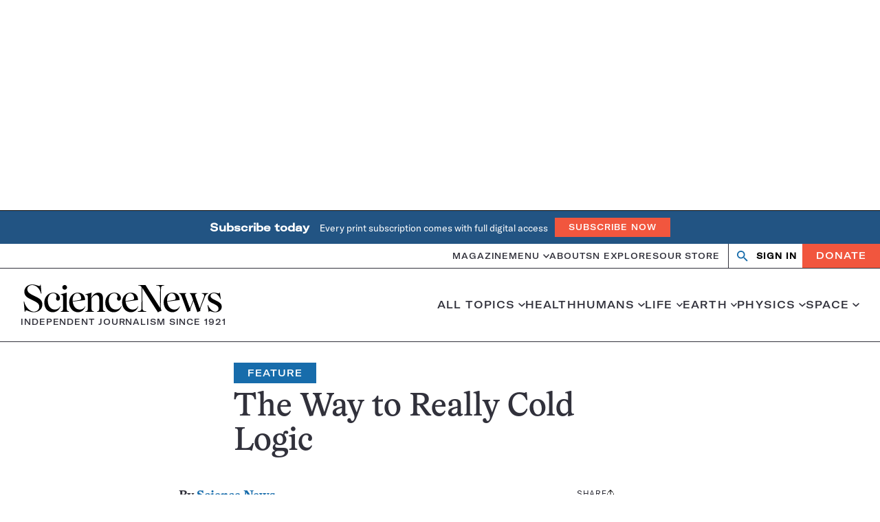

--- FILE ---
content_type: text/html; charset=utf-8
request_url: https://www.google.com/recaptcha/api2/aframe
body_size: 148
content:
<!DOCTYPE HTML><html><head><meta http-equiv="content-type" content="text/html; charset=UTF-8"></head><body><script nonce="FRozbBQ4nWlTl2l1AWfysQ">/** Anti-fraud and anti-abuse applications only. See google.com/recaptcha */ try{var clients={'sodar':'https://pagead2.googlesyndication.com/pagead/sodar?'};window.addEventListener("message",function(a){try{if(a.source===window.parent){var b=JSON.parse(a.data);var c=clients[b['id']];if(c){var d=document.createElement('img');d.src=c+b['params']+'&rc='+(localStorage.getItem("rc::a")?sessionStorage.getItem("rc::b"):"");window.document.body.appendChild(d);sessionStorage.setItem("rc::e",parseInt(sessionStorage.getItem("rc::e")||0)+1);localStorage.setItem("rc::h",'1766318422624');}}}catch(b){}});window.parent.postMessage("_grecaptcha_ready", "*");}catch(b){}</script></body></html>

--- FILE ---
content_type: text/css;charset=utf-8
request_url: https://www.sciencenews.org/_static/??-eJydjFEKg0AMBS+khkVY7UfpWTQ+amA3W0yqHl/96AHs5zDM0PapuahDnXxGhpGxQBmKzYiTXGb8SpqI7ZSi74QmizYnVnQzX4Tn2rH734dcpiFdxYrFpOhv9MrP0MUY+jY+wgEkE0+O
body_size: 24812
content:
.site-header__wrapper___EBXQN{color:#31313b;margin-bottom:.75rem;pointer-events:none;position:sticky;top:-1px;z-index:3}@media(min-width:64rem){.site-header__wrapper___EBXQN{height:8.9375rem;margin-bottom:1.875rem}}.tax-snhs-category .site-header__wrapper___EBXQN,.tag .site-header__wrapper___EBXQN,.category .site-header__wrapper___EBXQN,.single-header-immersive .site-header__wrapper___EBXQN,.page-template-page-all-topics .site-header__wrapper___EBXQN,.page-template-page-editors-picks .site-header__wrapper___EBXQN,.post-type-archive-educators_guide .site-header__wrapper___EBXQN,.post-type-archive-investors_lab .site-header__wrapper___EBXQN,.tax-article-type .site-header__wrapper___EBXQN,.snhs-home .site-header__wrapper___EBXQN,.error404 .site-header__wrapper___EBXQN,.snhs-search .site-header__wrapper___EBXQN,.search .site-header__wrapper___EBXQN,.tax-editors-picks .site-header__wrapper___EBXQN{margin-bottom:0}.site-header__wrapper___EBXQN.site-header__has-alert-banner___7Wzs6{--tagline-height:1.625rem}.site-header__inner___lI5fO{background-color:#fff;pointer-events:auto;position:relative}@media(min-width:64rem){.site-header__inner___lI5fO{border-bottom:1px solid;border-color:#31313b}}@media(max-width:63.9375rem){.site-header__inner___lI5fO{backface-visibility:hidden;transform:translate3d(0,0,0);will-change:transform}}@media(max-width:63.9375rem)and (prefers-reduced-motion:no-preference){.site-header__inner___lI5fO{transition:transform .25s ease-in-out}}@media(max-width:63.9375rem){.is-pinned.scroll-down .site-header__inner___lI5fO:not(:has([aria-expanded=true])){transform:translate3d(0,-40px,0)}}@media(max-width:63.9375rem){.is-pinned.scroll-up .site-header__inner___lI5fO{transform:translate3d(0,0,0)}}.site-header__branding___ANiJ3{display:none}@media print{.site-wrapper .site-header__branding___ANiJ3{display:none}}@media(min-width:64rem){.site-header__branding___ANiJ3{margin-left:auto;margin-right:auto;align-items:center;display:flex;height:6.625rem;justify-content:space-between;transition:.2s height ease-in-out;width:calc((((min(100vw,var(--site-max)) - var(--site-edge)*2)/var(--site-columns) - (var(--site-gap)/var(--site-columns)*(var(--site-columns) - 1)))*12) + var(--site-gap)*11)}.is-pinned .site-header__branding___ANiJ3{height:3.5rem}}.site-header__home-link___wduac{color:#005587}.site-header__home-link___wduac:hover,.site-header__home-link___wduac:focus{text-decoration:none}.site-header__home-link___wduac svg{transition:.2s all ease-in-out}@media(min-width:64rem)and (max-width:79.9375rem){.site-header__home-link___wduac svg{height:auto;width:100%}}@media(min-width:80rem){.site-header__home-link___wduac svg{height:2.8125rem;width:18.5625rem}}.is-pinned .site-header__home-link___wduac svg{height:1.5rem;width:9.9rem}.site-header__tagline___agp8-{color:#31313b}@media(min-width:64rem)and (max-width:79.9375rem){.site-header__tagline___agp8-{border:0;clip:rect(0,0,0,0);height:1px;margin:-1px;overflow:hidden;padding:0;position:absolute;width:1px}}@media(min-width:80rem){.site-header__tagline___agp8-{font-size:.75rem;font-weight:500;line-height:1;letter-spacing:.075em;text-transform:uppercase}}.is-pinned .site-header__tagline___agp8-{display:none}.site-header__alert-banner___dqlGJ{align-items:center;background-color:#f1563e;color:#fff;display:flex;font-size:.875rem;height:var(--tagline-height);justify-content:center}@media(min-width:64rem){.site-header__alert-banner___dqlGJ{display:none}}.site-header-minimal__wrapper___qTTL3{font-size:.9375rem;line-height:1.2;align-items:center;justify-content:center;margin-bottom:1.125rem}.site-header-minimal__top___GB7Um{background-color:#005587;border-bottom:1px solid #31313b;display:grid;height:2.5rem;place-content:center}@media(min-width:64rem){.site-header-minimal__top___GB7Um{height:5.25rem}}.site-header-minimal__bottom___64G9B{display:var(--display-no-mobile,grid);height:2.75rem;place-content:center}.site-header-minimal__home-link___MIcP9:hover,.site-header-minimal__home-link___MIcP9:focus{text-decoration:none}.site-header-minimal__home-link___MIcP9 svg{margin-left:auto;margin-right:auto;height:1.125rem;width:7.425rem;color:#fff;fill:#fff}@media(min-width:64rem){.site-header-minimal__home-link___MIcP9 svg{height:2.75rem;width:18.15rem}}.site-header-minimal__tagline___-iDc-{letter-spacing:.075em;text-transform:uppercase;color:#31313b;text-align:center}@media(min-width:64rem){.site-header-minimal__tagline___-iDc-{font-size:inherit}}.topics-megamenu__wrapper___EwIIi{font-size:.9375rem;font-weight:500;line-height:1.2;letter-spacing:.075em;text-transform:uppercase;display:none}@media(min-width:64rem){.topics-megamenu__wrapper___EwIIi{display:block;flex:1 0 auto}}.topics-megamenu__list___gr654{--item-spacing:1.25rem;}@media(min-width:64rem){.topics-megamenu__list___gr654{display:flex;gap:var(--item-spacing);justify-content:flex-end;margin-left:var(--item-spacing)}}@media(min-width:80rem){.topics-megamenu__list___gr654{--item-spacing:1.875rem}}.topics-megamenu__link___3zA1X{align-items:center;display:flex}.topics-megamenu__link___3zA1X[aria-current=page]{color:#176cab;font-weight:900}.topics-megamenu__link___3zA1X[aria-expanded=true] svg{transform:rotate(.5turn)}.topics-megamenu__link___3zA1X svg{height:.375rem;width:.6rem;display:block;fill:currentColor;margin-left:.3125rem}@media(prefers-reduced-motion:no-preference){.topics-megamenu__link___3zA1X svg{transition:transform .25s ease-in-out}}.dropdown-all-topics__dropdown___KlUah{display:none}@media(min-width:64rem){.dropdown-all-topics__dropdown___KlUah{background-color:#fff;font-weight:400;justify-content:space-between;letter-spacing:normal;position:absolute;text-transform:none;top:calc(100% + 1px);z-index:1}.dropdown-all-topics__dropdown___KlUah[aria-hidden=false]{display:flex}}@media(min-width:64rem){.dropdown-all-topics__dropdown___KlUah{margin-left:auto;margin-right:auto;flex-wrap:wrap;left:0;padding:1.75rem 0;right:0;width:calc((((min(100vw,var(--site-max)) - var(--site-edge)*2)/var(--site-columns) - (var(--site-gap)/var(--site-columns)*(var(--site-columns) - 1)))*12) + var(--site-gap)*11)}.dropdown-all-topics__dropdown___KlUah:before{background-color:#fff;box-shadow:0 4px 3px 0 rgba(0,0,0,.5);background-color:#fff;content:"";display:block;height:100%;left:50%;max-width:var(--site-max);position:absolute;top:0;transform:translateX(-50%);width:100vw;z-index:-1}}@media(min-width:80rem){.dropdown-all-topics__dropdown___KlUah{width:calc((((min(100vw,var(--site-max)) - var(--site-edge)*2)/var(--site-columns) - (var(--site-gap)/var(--site-columns)*(var(--site-columns) - 1)))*9) + var(--site-gap)*8)}}.dropdown-all-topics__top-level___Dg2W8{font-size:1.5rem;font-weight:700;line-height:1.2083333333;font-family:var(--wp--preset--font-family--secondary)}@media(min-width:64rem){.dropdown-all-topics__top-level___Dg2W8{margin-bottom:2.5rem;width:calc((((min(100vw,var(--site-max)) - var(--site-edge)*2)/var(--site-columns) - (var(--site-gap)/var(--site-columns)*(var(--site-columns) - 1)))*4) + var(--site-gap)*3)}}@media(min-width:80rem){.dropdown-all-topics__top-level___Dg2W8{width:calc((((min(100vw,var(--site-max)) - var(--site-edge)*2)/var(--site-columns) - (var(--site-gap)/var(--site-columns)*(var(--site-columns) - 1)))*3) + var(--site-gap)*2)}}.dropdown-all-topics__heading___tpwME{display:block}.dropdown-all-topics__heading___tpwME.dropdown-all-topics__is-parent___kezpI{border-bottom:1px solid;border-color:rgba(49,49,59,.2);margin-bottom:.625rem;padding-bottom:.625rem}.dropdown-all-topics__child-list___SdGes{font-size:1rem;font-weight:500;line-height:1.625;font-family:var(--wp--preset--font-family--primary)}.dropdown-all-topics__archive-link___DL3yo{align-items:center;display:flex;flex-direction:row;justify-content:center;letter-spacing:.075em;text-transform:uppercase;display:inline-flex;font-size:.875rem;font-weight:500;line-height:1;padding:0 1.25rem;text-align:center;width:-moz-max-content;width:max-content;background-color:#176cab;color:#fff;margin-left:auto;margin-right:auto;height:2.5rem}.dropdown-all-topics__archive-link___DL3yo:hover,.dropdown-all-topics__archive-link___DL3yo:focus{text-decoration:none}.dropdown-single-topic__dropdown___3eDGp{display:none}@media(min-width:64rem){.dropdown-single-topic__dropdown___3eDGp{background-color:#fff;font-weight:400;justify-content:space-between;letter-spacing:normal;position:absolute;text-transform:none;top:calc(100% + 1px);z-index:1}.dropdown-single-topic__dropdown___3eDGp[aria-hidden=false]{display:flex}}@media(min-width:64rem){.dropdown-single-topic__dropdown___3eDGp{background-color:#fff;box-shadow:0 4px 3px 0 rgba(0,0,0,.5);padding:1.75rem var(--site-gap) 1.75rem 2rem;width:39.5rem}.dropdown-single-topic__dropdown___3eDGp.dropdown-single-topic__no-list___zfTPy{width:20.625rem}}.dropdown-single-topic__topics___Z5-Hx{border-right:1px solid;border-color:rgba(49,49,59,.2);padding-right:2.5rem}@media(min-width:64rem){.dropdown-single-topic__topics___Z5-Hx{width:calc((((min(100vw,var(--site-max)) - var(--site-edge)*2)/var(--site-columns) - (var(--site-gap)/var(--site-columns)*(var(--site-columns) - 1)))*3) + var(--site-gap)*2)}}.dropdown-single-topic__top-level___4ttkp{font-size:2rem;font-weight:500;line-height:1.21875;font-family:var(--wp--preset--font-family--secondary)}@media(min-width:64rem){.dropdown-single-topic__top-level___4ttkp{width:13.25rem}}.dropdown-single-topic__heading___JST8R{border-bottom:1px solid;border-color:rgba(49,49,59,.2);display:block;margin-bottom:.625rem;padding-bottom:.625rem}.dropdown-single-topic__child-list___eS8rS{font-size:1.125rem;font-weight:500;line-height:false;font-family:var(--wp--preset--font-family--primary)}.dropdown-single-topic__item___wvtt2{margin-bottom:.9375rem}@media(min-width:64rem){.dropdown-single-topic__articles___gI5om{width:20.625rem}.dropdown-single-topic__dropdown___3eDGp:not(.dropdown-single-topic__no-list___zfTPy) .dropdown-single-topic__articles___gI5om{border-left:1px solid;border-color:rgba(49,49,59,.2);padding-left:var(--site-gap)}}.dropdown-single-topic__article-list___lfTEY[aria-activedescendant]{outline:none}.dropdown-single-topic__title___W4NNd{color:#31313b}.dropdown-single-topic__eyebrow___0Ev-g{letter-spacing:.075em;text-transform:uppercase;color:#176cab;font-weight:500;padding:var(--eyebrow-padding,0)}.dropdown-single-topic__eyebrow___0Ev-g:hover,.dropdown-single-topic__eyebrow___0Ev-g:focus,.dropdown-single-topic__eyebrow___0Ev-g a:hover,.dropdown-single-topic__eyebrow___0Ev-g a:focus{text-decoration:none}.is-sponsored .dropdown-single-topic__eyebrow___0Ev-g{border:1px solid;display:inline-block;padding:.25em .5em}.has-eyebrow-override .dropdown-single-topic__eyebrow___0Ev-g{--eyebrow-padding:.25rem .5rem;border-radius:2px;display:inline-block;font-weight:900}.dropdown-single-topic__meta___9Fbke{color:#31313b}.dropdown-single-topic__meta___9Fbke .dropdown-single-topic__byline___GR-ye+.dropdown-single-topic__date___-d2BU:before{content:"•";display:inline-block;margin:0 .1875rem}.dropdown-single-topic__wrapper___NDTa-{border-bottom:1px solid;border-color:rgba(49,49,59,.2);margin-bottom:.9375rem;padding-bottom:.9375rem}.dropdown-single-topic__wrapper___NDTa-:last-child{border:none;padding-bottom:0}.dropdown-single-topic__wrapper___NDTa-[aria-selected=true],.dropdown-single-topic__wrapper___NDTa- [aria-selected=true]{outline:1px dotted #000;outline:-webkit-focus-ring-color auto 5px}.dropdown-single-topic__eyebrow___0Ev-g{font-size:.75rem;line-height:1;margin-bottom:.3125rem}.dropdown-single-topic__title___W4NNd{font-size:1.125rem;line-height:1.2222222222;margin-bottom:.3125rem}.dropdown-single-topic__meta___9Fbke{font-size:.6875rem;line-height:1.1818181818}.header-search__component___HaWFk{background-color:#fff;height:100%;position:relative}@media print{.site-wrapper .header-search__component___HaWFk{display:none}}@media(min-width:64rem){.header-search__component___HaWFk{display:flex}}.header-search__wrapper___aPFS5{border-bottom:1px solid;border-color:#31313b;background-color:#fff;height:2.5rem;position:absolute;right:0;top:var(--tagline-height,0);transform:translateY(0%);width:100vw;z-index:-1}@media(prefers-reduced-motion:no-preference){.header-search__wrapper___aPFS5{transition:transform .25s ease-in-out}}.header-search__wrapper___aPFS5[aria-hidden=false]{transform:translateY(100%)}@media(min-width:64rem){.header-search__wrapper___aPFS5{border:none;bottom:-100%;height:100%;max-width:calc((((min(100vw,var(--site-max)) - var(--site-edge)*2)/var(--site-columns) - (var(--site-gap)/var(--site-columns)*(var(--site-columns) - 1)))*3) + var(--site-gap)*2);top:auto;transform:none;width:0;z-index:0}}@media(min-width:64rem)and (prefers-reduced-motion:no-preference){.header-search__wrapper___aPFS5{transition:width .25s ease-in-out}}@media(min-width:64rem){.header-search__wrapper___aPFS5[aria-hidden=false]{transform:none;width:calc((((min(100vw,var(--site-max)) - var(--site-edge)*2)/var(--site-columns) - (var(--site-gap)/var(--site-columns)*(var(--site-columns) - 1)))*3) + var(--site-gap)*2)}}@media(min-width:64rem){.header-search__component___HaWFk:not(.header-search__is-snhs___NXeUi) .header-search__wrapper___aPFS5{border-left:1px solid;border-color:#31313b;display:block;position:static}.header-search__component___HaWFk:not(.header-search__is-snhs___NXeUi) .header-search__wrapper___aPFS5[aria-hidden=false]{transform:none}}.header-search__form___jUQvh{align-items:center;display:flex;height:100%}.header-search__icon___XDwNR{align-items:center;display:flex;flex-direction:row;justify-content:center;background:no-repeat center/1.25rem 1.25rem;height:100%;width:2.5rem}@media(min-width:64rem){.header-search__icon___XDwNR{background-size:1rem 1rem}}.header-search__search___rDKZR{background-image:url(/wp-content/themes/sciencenews/client/build/css/../media/search.svg)}.header-search__input___mXBSe{-webkit-appearance:none;-moz-appearance:none;appearance:none;border:none;border-radius:0;box-sizing:border-box;font:inherit;margin:0;font-size:1rem;line-height:1.5;height:calc(100% - 2px);width:100%}.header-search__input___mXBSe::-ms-clear{display:none}@media(min-width:64rem){.header-search__input___mXBSe{font-size:.875rem;line-height:1.7142857143}}.header-search__toggle___vQkrq{-webkit-appearance:none;-moz-appearance:none;appearance:none;border:none;border-radius:0;box-sizing:border-box;font:inherit;margin:0;background-color:rgba(0,0,0,0);padding:0;background-color:#fff;height:100%;overflow:hidden;position:relative;width:2.5rem}.header-search__toggle___vQkrq .header-search__toggle-inner___5P7ST{display:flex;height:100%;left:0;position:absolute;top:0;width:5rem}@media(prefers-reduced-motion:no-preference){.header-search__toggle___vQkrq .header-search__toggle-inner___5P7ST{transition:left .25s ease-in-out}}.header-search__toggle___vQkrq[aria-expanded=true] .header-search__toggle-inner___5P7ST{left:-2.5rem}.header-search__toggle___vQkrq .header-search__open___9MajL{background-image:url(/wp-content/themes/sciencenews/client/build/css/../media/search.svg)}.header-search__toggle___vQkrq .header-search__close___-Jb-H{background-image:url(/wp-content/themes/sciencenews/client/build/css/../media/close.svg)}@media(min-width:64rem){.snhs .header-search__component___HaWFk{height:2.1875rem}}@media(min-width:64rem){.snhs .header-search__wrapper___aPFS5{border:1px solid rgba(49,49,59,.2)}}@media(min-width:64rem){.snhs .header-search__icon___XDwNR{background-size:1.25rem 1.25rem}}.login-form{display:flex}.login-form.login-form--showing-help{margin-bottom:.75rem}.login-form__input{-webkit-appearance:none;-moz-appearance:none;appearance:none;border:none;border-radius:0;box-sizing:border-box;font:inherit;margin:0;font-size:.8125rem;line-height:1.1538461538;background-color:#fff;flex:1 1 auto;height:2.1875rem;padding:.625rem .8125rem}.login-form__input::-ms-clear{display:none}.login-form__input::-moz-placeholder{font-size:.8125rem;line-height:1.1538461538;color:var(--form-placeholder-text-color,#556b7d)}.login-form__input::placeholder{font-size:.8125rem;line-height:1.1538461538;color:var(--form-placeholder-text-color,#556b7d)}.login-form__input:-webkit-autofill,.login-form__input:-webkit-autofill:hover,.login-form__input:-webkit-autofill:focus{box-shadow:0 0 0 1000px var(--form-autofill-background,#fff) inset;-webkit-text-fill-color:var(--form-autofill-text-color,inherit)}.login-form__input:autofill,.login-form__input:autofill:hover,.login-form__input:autofill:focus{box-shadow:0 0 0 1000px var(--form-autofill-background,#fff) inset;-webkit-text-fill-color:var(--form-autofill-text-color,inherit)}.login-form__input:-webkit-autofill,.login-form__input:-webkit-autofill:hover,.login-form__input:-webkit-autofill:focus{box-shadow:0 0 0 1000px var(--form-autofill-background,#fff) inset;-webkit-text-fill-color:var(--form-autofill-text-color,inherit)}.login-form--loading .login-form__input{background-color:#f3f6f9}.login-form--loading .login-form__input:-webkit-autofill,.login-form--loading .login-form__input:-webkit-autofill:hover,.login-form--loading .login-form__input:-webkit-autofill:focus{box-shadow:0 0 0 1000px var(--form-autofill-background) inset}.login-form--loading .login-form__input:autofill,.login-form--loading .login-form__input:autofill:hover,.login-form--loading .login-form__input:autofill:focus{box-shadow:0 0 0 1000px var(--form-autofill-background) inset}.login-form--loading .login-form__input:-webkit-autofill,.login-form--loading .login-form__input:-webkit-autofill:hover,.login-form--loading .login-form__input:-webkit-autofill:focus{box-shadow:0 0 0 1000px var(--form-autofill-background) inset}.login-form__input[aria-invalid=true]{border-color:#f1563e}.login-form__input[aria-invalid=true]:focus{outline-color:#f1563e}.login-form__submit{-webkit-appearance:none;-moz-appearance:none;appearance:none;border:none;border-radius:0;box-sizing:border-box;font:inherit;margin:0;background-color:rgba(0,0,0,0);padding:0;align-items:center;display:flex;flex-direction:row;justify-content:center;letter-spacing:.075em;text-transform:uppercase;display:inline-flex;font-size:.875rem;font-weight:500;line-height:1;padding:0 1.25rem;text-align:center;width:-moz-max-content;width:max-content;background-color:#f1563e;color:#fff}.login-form__submit:hover,.login-form__submit:focus{text-decoration:none}.login-form__form-directions{font-size:.75rem;line-height:1.3333333333}.login-form__registered{display:block;font-style:italic}.login-form__thankyou,.login-form__error{font-size:.8125rem;line-height:1.1538461538;margin-left:auto;margin-right:auto;display:none;margin-bottom:0;margin-top:.625rem;text-align:center}.login-form--error .login-form__error{display:block}.login-form--success .login-form{display:none}.login-form--success .login-form__thankyou{display:block}.login-form__client-key{display:none}.login-form__loading-overlay{align-items:center;display:none;height:100%;justify-content:center;left:0;position:absolute;top:0;width:100%}.login-form__loading-overlay:before{background-color:var(--loading-overlay-color,#fff);content:none;display:block;height:100%;left:0;opacity:var(--loading-overlay-opacity,.3);position:absolute;top:0;width:100%;z-index:1}.login-form--loading .login-form__loading-overlay{display:flex}.login-form--loading .login-form__loading-overlay:before{content:""}@keyframes spin{to{transform:rotate(360deg)}}.login-form__loading-spinner{animation:spin 1s ease-in-out infinite;border:5px solid rgba(241,86,62,.3);border-radius:50%;border-top-color:#f1563e;display:none;height:3.125rem;width:3.125rem;z-index:1}.login-form--loading .login-form__loading-spinner{display:inline-block}.modal-access{margin-left:auto;margin-right:auto;padding:1.25rem;width:calc((((min(100vw,var(--site-max)) - var(--site-edge)*2)/var(--site-columns) - (var(--site-gap)/var(--site-columns)*(var(--site-columns) - 1)))*var(--site-columns)) + var(--site-gap)*(var(--site-columns) - 1))}@media(min-width:48rem){.modal-access{align-items:center;display:flex;flex-direction:row;justify-content:space-between;max-width:49.6875rem;padding:2.8125rem 1.875rem}}@media(min-width:64rem){.modal-access{padding:2.8125rem 3.75rem}}.modal-access--modal{background-color:#fff;bottom:0;box-shadow:0 .125rem 1.25rem 0 rgba(56,65,84,.36);display:none;height:-moz-max-content;height:max-content;left:0;margin:auto;max-height:80vh;position:fixed;right:0;top:0;z-index:2147483647}.modal-access--modal[aria-hidden=false]{display:block}@media(min-width:64rem){.modal-access--modal[aria-hidden=false]{display:flex}}#dialog-overlay{background-color:#fff;height:100%;left:0;opacity:.6;position:fixed;top:0;width:100%;z-index:2}.modal-access__container{margin-bottom:1.25rem}.modal-access__container .modal-access__close{display:none}.modal-access__close{-webkit-appearance:none;-moz-appearance:none;appearance:none;border:none;border-radius:0;box-sizing:border-box;font:inherit;margin:0;background-color:rgba(0,0,0,0);padding:0;height:1.125rem;width:1.125rem;background:no-repeat center/contain url(/wp-content/themes/sciencenews/client/build/css/../media/close.svg);position:absolute;right:1.75rem;top:1.25rem}.modal-access__content{margin-bottom:1.75rem}@media(min-width:48rem){.modal-access__content{margin-bottom:0;padding:3.125rem 0;position:relative;width:16.25rem}}@media(min-width:48rem){.modal-access__content:before{background-color:rgba(49,49,59,.2);content:"";display:block;height:100%;position:absolute;right:-1.875rem;top:0;width:2px}}.modal-access__message{font-size:1.125rem;line-height:1.3333333333}.modal-access__message p a:not([class]),.modal-access__message li a:not([class]){border-bottom:1px solid;color:#176cab;text-decoration:none}.modal-access__message p a:not([class]):hover,.modal-access__message p a:not([class]):focus,.modal-access__message li a:not([class]):hover,.modal-access__message li a:not([class]):focus{text-decoration:none}@media(prefers-reduced-motion:no-preference){.modal-access__message p a:not([class]),.modal-access__message li a:not([class]){transition:color .25s ease-in-out}}.modal-access__message p a:not([class]):hover,.modal-access__message p a:not([class]):focus,.modal-access__message li a:not([class]):hover,.modal-access__message li a:not([class]):focus{color:#121212}.modal-access__message p:not(:last-child){margin-bottom:1.75rem}.modal-access__heading{font-size:2.875rem;line-height:1.0869565217;margin-bottom:.625rem}.modal-access__form-wrapper{position:relative}@media(min-width:48rem){.modal-access__form-wrapper{width:20.125rem}}.login-form--modal-access{display:block}.login-form--modal-access .login-form__label{font-size:.75rem;font-weight:700;line-height:1.1666666667;letter-spacing:.075em;text-transform:uppercase;color:#176cab;display:block;margin-bottom:.5rem}.login-form--modal-access .login-form__input{font-size:1rem;line-height:1.25;border:1px solid #121212;height:2.8125rem;margin-bottom:.9375rem;padding:.625rem .875rem;width:100%}@media(min-width:48rem){.login-form--modal-access .login-form__input{font-size:1.125rem;line-height:1.3333333333}}.login-form--modal-access .login-form__input::-moz-placeholder{font-size:1rem;line-height:1.25}.login-form--modal-access .login-form__input::placeholder{font-size:1rem;line-height:1.25}@media(min-width:48rem){.login-form--modal-access .login-form__input::-moz-placeholder{font-size:1.125rem;line-height:1.3333333333}.login-form--modal-access .login-form__input::placeholder{font-size:1.125rem;line-height:1.3333333333}}.login-form--modal-access .login-form__submit{height:2.5rem}.nav-bar__wrapper___0b-CD{border-bottom:1px solid;border-color:#31313b;align-items:center;background-color:#fff;-moz-column-gap:.75rem;column-gap:.75rem;display:grid;grid-auto-columns:max-content;grid-auto-flow:column;grid-template-columns:max-content 1fr max-content;height:2.5rem;justify-content:space-between}@media(min-width:64rem){.nav-bar__wrapper___0b-CD{display:block;height:auto}.nav-bar__wrapper___0b-CD>[data-component=header-search],.nav-bar__wrapper___0b-CD>[data-component=header-search]+button{display:none}}.nav-bar__toggle___4pRfS{-webkit-appearance:none;-moz-appearance:none;appearance:none;border:none;border-radius:0;box-sizing:border-box;font:inherit;margin:0;background-color:rgba(0,0,0,0);padding:0;border-right:1px solid;border-color:#31313b;height:100%;width:2.5rem}@media print{.site-wrapper .nav-bar__toggle___4pRfS{display:none}}@media(min-width:64rem){.nav-bar__toggle___4pRfS{display:none}}.nav-bar__toggle___4pRfS .nav-bar__icon___ypN9u{height:.8125rem;width:1.2904411765rem;background:no-repeat center/contain url(/wp-content/themes/sciencenews/client/build/css/../media/menu.svg);display:block;margin:0 auto;pointer-events:none}.nav-bar__nav-bar___PdKD4{margin-left:auto;margin-right:auto;max-width:100%;width:100vw;background-color:#fff;box-shadow:0 4px 3px 0 rgba(0,0,0,.5);background-color:#fff;left:0;padding:1.25rem var(--site-edge) 4.25rem;position:absolute;top:100%;transform:translateX(-110%);visibility:hidden;width:100%;z-index:1}@media print{.site-wrapper .nav-bar__nav-bar___PdKD4{display:none}}@media(min-width:90rem){.nav-bar__nav-bar___PdKD4{max-width:var(--site-max)}}@media(prefers-reduced-motion:no-preference){.nav-bar__nav-bar___PdKD4{transition:transform .25s ease-in-out}}.nav-bar__nav-bar___PdKD4[aria-hidden=false]{transform:translateX(0);visibility:visible}@media(max-width:63.9375rem){.nav-bar__nav-bar___PdKD4{max-height:calc(100vh - 2.5rem);overflow-y:auto}}@media(min-width:64rem){.nav-bar__nav-bar___PdKD4{box-shadow:none;display:flex;height:2.1875rem;padding:0;position:static;transform:none;visibility:visible}}.nav-bar__home-link___p-697{display:var(--display-no-desktop,block);width:-moz-max-content;width:max-content}.nav-bar__home-link___p-697:hover,.nav-bar__home-link___p-697:focus{text-decoration:none}.nav-bar__home-link___p-697 svg{height:1.25rem;width:8.25rem}.nav-bar__tagline___fE7LQ{color:#31313b}@media(max-width:63.9375rem){.nav-bar__tagline___fE7LQ{border:0;clip:rect(0,0,0,0);height:1px;margin:-1px;overflow:hidden;padding:0;position:absolute;width:1px}}@media(min-width:64rem){.nav-bar__actions___afEUJ{display:flex}}.nav-bar__zephr-auth___wuSi4{align-items:center}.nav-bar__auth-header___uyIiK{display:var(--display-no-desktop,flex)}.nav-bar__auth-action___lulmd{display:var(--display-no-mobile,flex)}@media(min-width:64rem){.nav-bar__auth-action___lulmd{border-left:1px solid;border-color:#31313b}}.nav-bar__donate-link___gI-RC{font-size:.75rem;line-height:1.1666666667;margin-left:auto;margin-right:auto;align-items:center;display:flex;flex-direction:row;justify-content:center;letter-spacing:.075em;text-transform:uppercase;display:inline-flex;font-size:.875rem;font-weight:500;line-height:1;padding:0 1.25rem;text-align:center;width:-moz-max-content;width:max-content;background-color:#f1563e;color:#fff;height:1.875rem;margin-top:.625rem}.nav-bar__donate-link___gI-RC:hover,.nav-bar__donate-link___gI-RC:focus{text-decoration:none}@media(min-width:64rem){.nav-bar__donate-link___gI-RC{font-size:.875rem;line-height:1.2142857143;height:100%;margin-top:0}}@media(min-width:64rem){.snhs .nav-bar__wrapper___0b-CD{align-items:center;border:none;display:flex;flex-wrap:wrap;padding:1.875rem 0}}@media(min-width:64rem){.snhs .nav-bar__nav-bar___PdKD4{align-items:center;height:auto;width:calc((((min(100vw,var(--site-max)) - var(--site-edge)*2)/var(--site-columns) - (var(--site-gap)/var(--site-columns)*(var(--site-columns) - 1)))*var(--site-columns)) + var(--site-gap)*(var(--site-columns) - 1))}}@media(min-width:64rem){.snhs .nav-bar__actions___afEUJ{height:2.1875rem}}@media(min-width:64rem){.snhs .nav-bar__auth-action___lulmd{border:none}}.snhs .nav-bar__donate-link___gI-RC{height:100%}@media print{.nav-bar__wrapper___0b-CD{height:auto;padding:.625rem 0}.nav-bar__home-link___p-697{margin-left:auto;margin-right:auto;display:block !important}.nav-bar__home-link___p-697 svg{height:2.5rem;width:16.5rem;margin-bottom:.375rem}.nav-bar__tagline___fE7LQ{font-size:.75rem;font-weight:700;line-height:1;letter-spacing:.075em;text-transform:uppercase;display:block !important}}.primary-menu__menu___YlL1y,.primary-menu__topics-menu___g55Mb{font-size:.75rem;font-weight:500;line-height:1.1666666667;letter-spacing:.075em;text-transform:uppercase}.primary-menu__menu___YlL1y>.primary-menu__menu-item___lG0qw:not(.primary-menu__has-children___62ePc),.primary-menu__topics-menu___g55Mb>.primary-menu__menu-item___lG0qw:not(.primary-menu__has-children___62ePc){border-bottom:1px solid;border-color:rgba(49,49,59,.2)}@media(min-width:64rem){.primary-menu__menu___YlL1y>.primary-menu__menu-item___lG0qw:not(.primary-menu__has-children___62ePc),.primary-menu__topics-menu___g55Mb>.primary-menu__menu-item___lG0qw:not(.primary-menu__has-children___62ePc){border:none}}@media(min-width:64rem){.primary-menu__menu___YlL1y{align-items:center;-moz-column-gap:1.75rem;column-gap:1.75rem;display:flex;margin-left:auto;margin-right:.75rem}}@media(min-width:64rem){.primary-menu__topics-menu___g55Mb{display:none}}.primary-menu__menu-item___lG0qw{-moz-column-break-inside:avoid;break-inside:avoid-column}.primary-menu__menu-item___lG0qw[aria-current=page]{color:#176cab;font-weight:900}.primary-menu__menu-item___lG0qw>a{display:inline-block;padding:.75rem 0}@media(min-width:64rem){.primary-menu__sub-menu___Nrtos .primary-menu__menu-item___lG0qw{margin:0}}.primary-menu__has-children___62ePc{padding-bottom:0;position:relative}.primary-menu__has-children___62ePc>a{align-items:center;display:flex;justify-content:space-between;margin-bottom:0;padding-bottom:.75rem}.primary-menu__has-children___62ePc>a[aria-expanded=true] svg{transform:rotate(.5turn)}.primary-menu__has-children___62ePc svg{height:.375rem;width:.6rem;display:block;fill:currentColor;margin-left:.3125rem}@media(prefers-reduced-motion:no-preference){.primary-menu__has-children___62ePc svg{transition:transform .25s ease-in-out}}.primary-menu__menu___YlL1y .primary-menu__has-children___62ePc{border-bottom:1px solid;border-color:rgba(49,49,59,.2)}@media(min-width:64rem){.primary-menu__menu___YlL1y .primary-menu__has-children___62ePc{border:none;margin-bottom:0}}@media(max-width:63.9375rem){.primary-menu__menu___YlL1y .primary-menu__has-children___62ePc>a{display:inline-block;padding:.75rem 0 .375rem}}@media(max-width:63.9375rem){.primary-menu__menu___YlL1y .primary-menu__has-children___62ePc svg{display:none}}.primary-menu__menu___YlL1y .primary-menu__sub-menu___Nrtos{-moz-column-count:2;column-count:2;-moz-column-gap:var(--site-gap);column-gap:var(--site-gap)}.primary-menu__sub-menu___Nrtos .primary-menu__menu-item___lG0qw>a{font-weight:300;padding:.5rem 0 .625rem}@media(min-width:64rem){.primary-menu__sub-menu___Nrtos .primary-menu__menu-item___lG0qw>a{font-weight:500}}@media(min-width:64rem){.primary-menu__sub-menu___Nrtos{background-color:#fff;box-shadow:0 4px 3px 0 rgba(0,0,0,.5);display:none;left:0;min-width:11.25rem;padding:.625rem;position:absolute;top:50%;transform:translateY(1.09375rem)}.primary-menu__sub-menu___Nrtos[aria-hidden=false]{display:block}.primary-menu__menu___YlL1y .primary-menu__sub-menu___Nrtos{-moz-columns:auto;columns:auto}}.primary-menu__sub-menu___Nrtos .primary-menu__sub-menu___Nrtos{background-color:#f3f6f9;display:none;margin-inline:calc(var(--site-edge)*-1);padding-inline:var(--site-edge)}.primary-menu__sub-menu___Nrtos .primary-menu__sub-menu___Nrtos[aria-hidden=false]{display:block}@media(min-width:64rem){.snhs .primary-menu__menu___YlL1y{font-size:.9375rem;line-height:1.2;height:2.1875rem}}.newsletter-signup__wrapper___sbuqh{background-color:#176cab;color:#fff;min-height:7.5rem;overflow:hidden;position:relative;z-index:0;border:1rem solid #f3f6f9;margin-left:auto;margin-right:auto;width:calc((((min(100vw,var(--site-max)) - var(--site-edge)*2)/var(--site-columns) - (var(--site-gap)/var(--site-columns)*(var(--site-columns) - 1)))*var(--site-columns)) + var(--site-gap)*(var(--site-columns) - 1));align-items:center;display:flex;flex-direction:row;justify-content:center;margin-bottom:3.125rem}.newsletter-signup__background___-tOWa{height:100%;left:0;position:absolute;top:0;width:100%;z-index:-1}@supports((-o-object-fit:cover) or (object-fit:cover)){.newsletter-signup__background___-tOWa{-o-object-fit:cover;object-fit:cover;-o-object-position:center;object-position:center}}@media print{.site-wrapper .newsletter-signup__wrapper___sbuqh{display:none}}.newsletter-signup__container___m4629{padding:var(--site-gap);text-align:center}@media(min-width:64rem){.newsletter-signup__container___m4629{padding:var(--site-gap);width:calc((((min(100vw,var(--site-max)) - var(--site-edge)*2)/var(--site-columns) - (var(--site-gap)/var(--site-columns)*(var(--site-columns) - 1)))*6) + var(--site-gap)*5)}}.newsletter-signup__heading___yk04T{--color-heading:#fff}.newsletter-signup__heading___yk04T,.wp-block-newsletter-signup .newsletter-signup__heading___yk04T{font-size:1.375rem;line-height:1.1818181818;margin-bottom:.3125rem}@media(min-width:64rem){.newsletter-signup__heading___yk04T,.wp-block-newsletter-signup .newsletter-signup__heading___yk04T{font-size:1.75rem;line-height:1.2142857143}}.newsletter-signup__message___nDsYK,.wp-block-newsletter-signup .newsletter-signup__message___nDsYK{font-size:.8125rem;line-height:1.1538461538;margin-bottom:.75rem}.newsletter-signup__message___nDsYK p,.wp-block-newsletter-signup .newsletter-signup__message___nDsYK p{font-size:inherit}.newsletter-signup__message___nDsYK p:not(:last-child),.wp-block-newsletter-signup .newsletter-signup__message___nDsYK p:not(:last-child){margin-bottom:.625rem}.newsletter-signup__form-wrapper___yHae1{margin-left:auto;margin-right:auto;max-width:18.75rem}.newsletter-signup__thankyou___96com{display:none;margin-bottom:0}.login-form--success .newsletter-signup__thankyou___96com{display:block}.newsletter-signup__error___nxj5Q{font-size:.8125rem;line-height:1.1538461538;margin-left:auto;margin-right:auto;display:none;margin-bottom:0;margin-top:.625rem}.login-form--error .newsletter-signup__error___nxj5Q{display:block}.login-form--success .login-form--newsletter-signup{display:none}.login-form--newsletter-signup .login-form__label{border:0;clip:rect(0,0,0,0);height:1px;margin:-1px;overflow:hidden;padding:0;position:absolute;width:1px}.cookie-banner__wrapper___Ok0xr{margin-left:auto;margin-right:auto;max-width:100%;width:100vw;background-color:#176cab;bottom:0;color:#fff;left:0;padding:1.5625rem var(--site-edge);position:fixed;right:0;transform:translateY(0);z-index:2147483647}@media(min-width:90rem){.cookie-banner__wrapper___Ok0xr{max-width:var(--site-max)}}@media(prefers-reduced-motion:no-preference){.cookie-banner__wrapper___Ok0xr{transition:transform .25s ease-in-out}}@media print{.site-wrapper .cookie-banner__wrapper___Ok0xr{display:none}}@media(min-width:64rem){.cookie-banner__wrapper___Ok0xr{align-items:center;display:flex;justify-content:space-between;padding:1.5625rem var(--site-edge)}}.cookie-banner__wrapper___Ok0xr[aria-hidden=true],.cookie-banner__wrapper___Ok0xr[hidden]{transform:translateY(100%)}.cookie-banner__content___O0u3i{font-size:.875rem;line-height:1.4285714286;margin-bottom:1.25rem}.cookie-banner__content___O0u3i p a:not([class]),.cookie-banner__content___O0u3i li a:not([class]){border-bottom:1px solid;color:#fff;text-decoration:none}.cookie-banner__content___O0u3i p a:not([class]):hover,.cookie-banner__content___O0u3i p a:not([class]):focus,.cookie-banner__content___O0u3i li a:not([class]):hover,.cookie-banner__content___O0u3i li a:not([class]):focus{text-decoration:none}@media(min-width:64rem){.cookie-banner__content___O0u3i{margin-bottom:0;width:calc((((min(100vw,var(--site-max)) - var(--site-edge)*2)/var(--site-columns) - (var(--site-gap)/var(--site-columns)*(var(--site-columns) - 1)))*6.5) + var(--site-gap)*6)}}.cookie-banner__button___qECGb{-webkit-appearance:none;-moz-appearance:none;appearance:none;border:none;border-radius:0;box-sizing:border-box;font:inherit;margin:0;background-color:rgba(0,0,0,0);padding:0;align-items:center;display:flex;flex-direction:row;justify-content:center;letter-spacing:.075em;text-transform:uppercase;display:inline-flex;font-size:.875rem;font-weight:500;line-height:1;padding:0 1.25rem;text-align:center;width:-moz-max-content;width:max-content;background-color:#f1563e;color:#fff;font-size:.75rem;line-height:1.1666666667;border:1px solid #fff;height:2rem}.cookie-banner__button___qECGb:hover,.cookie-banner__button___qECGb:focus{text-decoration:none}.wp-block-sciencenews-form-assembly-form{position:relative}.wp-block-sciencenews-form-assembly-form .login-form__label{border:0;clip:rect(0,0,0,0);height:1px;margin:-1px;overflow:hidden;padding:0;position:absolute;width:1px}.wp-block-sciencenews-form-assembly-form .login-form__input{border:1px solid #556b7d;border-radius:unset}.login-form--error .wp-block-sciencenews-form-assembly-form__wrapper,.login-form--error .wp-block-sciencenews-form-assembly-form__wrapper>*{margin-bottom:0}html,body,div,span,applet,object,iframe,h1,h2,h3,h4,h5,h6,p,blockquote,pre,a,abbr,acronym,address,big,cite,code,del,dfn,em,img,ins,kbd,q,s,samp,small,strike,strong,sub,sup,tt,var,b,u,i,center,dl,dt,dd,ol,ul,li,fieldset,form,label,legend,table,caption,tbody,tfoot,thead,tr,th,td,article,aside,canvas,details,embed,figure,figcaption,footer,header,hgroup,menu,nav,output,ruby,section,summary,time,mark,audio,video{margin:0;padding:0;border:0;box-sizing:border-box;font-size:100%;font-style:normal;font:inherit;vertical-align:baseline}html:before,html:after,body:before,body:after,div:before,div:after,span:before,span:after,applet:before,applet:after,object:before,object:after,iframe:before,iframe:after,h1:before,h1:after,h2:before,h2:after,h3:before,h3:after,h4:before,h4:after,h5:before,h5:after,h6:before,h6:after,p:before,p:after,blockquote:before,blockquote:after,pre:before,pre:after,a:before,a:after,abbr:before,abbr:after,acronym:before,acronym:after,address:before,address:after,big:before,big:after,cite:before,cite:after,code:before,code:after,del:before,del:after,dfn:before,dfn:after,em:before,em:after,img:before,img:after,ins:before,ins:after,kbd:before,kbd:after,q:before,q:after,s:before,s:after,samp:before,samp:after,small:before,small:after,strike:before,strike:after,strong:before,strong:after,sub:before,sub:after,sup:before,sup:after,tt:before,tt:after,var:before,var:after,b:before,b:after,u:before,u:after,i:before,i:after,center:before,center:after,dl:before,dl:after,dt:before,dt:after,dd:before,dd:after,ol:before,ol:after,ul:before,ul:after,li:before,li:after,fieldset:before,fieldset:after,form:before,form:after,label:before,label:after,legend:before,legend:after,table:before,table:after,caption:before,caption:after,tbody:before,tbody:after,tfoot:before,tfoot:after,thead:before,thead:after,tr:before,tr:after,th:before,th:after,td:before,td:after,article:before,article:after,aside:before,aside:after,canvas:before,canvas:after,details:before,details:after,embed:before,embed:after,figure:before,figure:after,figcaption:before,figcaption:after,footer:before,footer:after,header:before,header:after,hgroup:before,hgroup:after,menu:before,menu:after,nav:before,nav:after,output:before,output:after,ruby:before,ruby:after,section:before,section:after,summary:before,summary:after,time:before,time:after,mark:before,mark:after,audio:before,audio:after,video:before,video:after{box-sizing:inherit}article,aside,footer,header,main,nav,section{display:block}ai-carousel{display:block}html{background-color:#fff}ol,ul{list-style:none}fieldset{border:none;margin:0;padding:0}figure,embed,object,audio,video{display:block;height:auto;margin:0;max-width:100%}iframe{border:0}table{border-collapse:collapse;border-spacing:0}td,th{padding:0;text-align:left}address{font-style:normal}blockquote,q{quotes:none}blockquote:before,blockquote:after,q:before,q:after{content:"";content:none}:root{font-size:medium;--site-columns:8;--site-gap:.5rem;--site-edge:1.5rem;--site-max:90rem;--display-no-mobile:none;--display-no-desktop:initial;--viewport-edge:var(--site-edge);--content-max:calc(min(100%,var(--site-max)) - var(--site-edge)*2);--block-max-width:min(100%,42.5rem);--block-wide-max-width:min(100%,55.625rem);--block-vertical-rhythm:1.75rem;--adminbar-height:0rem}@media(min-width:64rem){:root{--site-columns:12;--site-gap:1.25rem;--site-edge:1.875rem}}@media(min-width:64rem){:root{--viewport-edge:calc((100vw - min(100vw,var(--site-max)) + var(--site-edge)*2)/2);--display-no-mobile:initial;--display-no-desktop:none}}@media(min-width:37.5625rem){:root .admin-bar{--adminbar-height:2.875rem}}@media(min-width:48.9375rem){:root .admin-bar{--adminbar-height:2rem}}@font-face{font-family:"swiper-icons";src:url("[data-uri]") format("woff");font-weight:400;font-style:normal}:root{--swiper-theme-color:#007aff}:host{position:relative;display:block;margin-left:auto;margin-right:auto;z-index:1}.swiper{margin-left:auto;margin-right:auto;position:relative;overflow:hidden;list-style:none;padding:0;z-index:1;display:block}.swiper-vertical>.swiper-wrapper{flex-direction:column}.swiper-wrapper{position:relative;width:100%;height:100%;z-index:1;display:flex;transition-property:transform;transition-timing-function:var(--swiper-wrapper-transition-timing-function,initial);box-sizing:content-box}.swiper-android .swiper-slide,.swiper-ios .swiper-slide,.swiper-wrapper{transform:translate3d(0px,0,0)}.swiper-horizontal{touch-action:pan-y}.swiper-vertical{touch-action:pan-x}.swiper-slide{flex-shrink:0;width:100%;height:100%;position:relative;transition-property:transform;display:block}.swiper-slide-invisible-blank{visibility:hidden}.swiper-autoheight,.swiper-autoheight .swiper-slide{height:auto}.swiper-autoheight .swiper-wrapper{align-items:flex-start;transition-property:transform,height}.swiper-backface-hidden .swiper-slide{transform:translateZ(0);backface-visibility:hidden}.swiper-3d.swiper-css-mode .swiper-wrapper{perspective:1200px}.swiper-3d .swiper-wrapper{transform-style:preserve-3d}.swiper-3d{perspective:1200px}.swiper-3d .swiper-slide,.swiper-3d .swiper-cube-shadow{transform-style:preserve-3d}.swiper-css-mode>.swiper-wrapper{overflow:auto;scrollbar-width:none;-ms-overflow-style:none}.swiper-css-mode>.swiper-wrapper::-webkit-scrollbar{display:none}.swiper-css-mode>.swiper-wrapper>.swiper-slide{scroll-snap-align:start start}.swiper-css-mode.swiper-horizontal>.swiper-wrapper{scroll-snap-type:x mandatory}.swiper-css-mode.swiper-vertical>.swiper-wrapper{scroll-snap-type:y mandatory}.swiper-css-mode.swiper-free-mode>.swiper-wrapper{scroll-snap-type:none}.swiper-css-mode.swiper-free-mode>.swiper-wrapper>.swiper-slide{scroll-snap-align:none}.swiper-css-mode.swiper-centered>.swiper-wrapper:before{content:"";flex-shrink:0;order:9999}.swiper-css-mode.swiper-centered>.swiper-wrapper>.swiper-slide{scroll-snap-align:center center;scroll-snap-stop:always}.swiper-css-mode.swiper-centered.swiper-horizontal>.swiper-wrapper>.swiper-slide:first-child{margin-inline-start:var(--swiper-centered-offset-before)}.swiper-css-mode.swiper-centered.swiper-horizontal>.swiper-wrapper:before{height:100%;min-height:1px;width:var(--swiper-centered-offset-after)}.swiper-css-mode.swiper-centered.swiper-vertical>.swiper-wrapper>.swiper-slide:first-child{margin-block-start:var(--swiper-centered-offset-before)}.swiper-css-mode.swiper-centered.swiper-vertical>.swiper-wrapper:before{width:100%;min-width:1px;height:var(--swiper-centered-offset-after)}.swiper-3d .swiper-slide-shadow,.swiper-3d .swiper-slide-shadow-left,.swiper-3d .swiper-slide-shadow-right,.swiper-3d .swiper-slide-shadow-top,.swiper-3d .swiper-slide-shadow-bottom,.swiper-3d .swiper-slide-shadow,.swiper-3d .swiper-slide-shadow-left,.swiper-3d .swiper-slide-shadow-right,.swiper-3d .swiper-slide-shadow-top,.swiper-3d .swiper-slide-shadow-bottom{position:absolute;left:0;top:0;width:100%;height:100%;pointer-events:none;z-index:10}.swiper-3d .swiper-slide-shadow{background:rgba(0,0,0,.15)}.swiper-3d .swiper-slide-shadow-left{background-image:linear-gradient(to left,rgba(0,0,0,.5),rgba(0,0,0,0))}.swiper-3d .swiper-slide-shadow-right{background-image:linear-gradient(to right,rgba(0,0,0,.5),rgba(0,0,0,0))}.swiper-3d .swiper-slide-shadow-top{background-image:linear-gradient(to top,rgba(0,0,0,.5),rgba(0,0,0,0))}.swiper-3d .swiper-slide-shadow-bottom{background-image:linear-gradient(to bottom,rgba(0,0,0,.5),rgba(0,0,0,0))}.swiper-lazy-preloader{width:42px;height:42px;position:absolute;left:50%;top:50%;margin-left:-21px;margin-top:-21px;z-index:10;transform-origin:50%;box-sizing:border-box;border:4px solid var(--swiper-preloader-color,var(--swiper-theme-color));border-radius:50%;border-top-color:rgba(0,0,0,0)}.swiper:not(.swiper-watch-progress) .swiper-lazy-preloader,.swiper-watch-progress .swiper-slide-visible .swiper-lazy-preloader{animation:swiper-preloader-spin 1s infinite linear}.swiper-lazy-preloader-white{--swiper-preloader-color:#fff}.swiper-lazy-preloader-black{--swiper-preloader-color:#000}@keyframes swiper-preloader-spin{0%{transform:rotate(0deg)}100%{transform:rotate(360deg)}}.swiper .swiper-notification{position:absolute;left:0;top:0;pointer-events:none;opacity:0;z-index:-1000}.swiper-button-disabled{opacity:.5}html{overflow-x:hidden}@media(prefers-reduced-motion:no-preference){body,html{scroll-behavior:smooth}}body{background-color:#fff;color:#31313b;font-family:var(--wp--preset--font-family--primary);-webkit-font-smoothing:antialiased;-moz-osx-font-smoothing:grayscale;font-weight:400;line-height:1.3;-ms-overflow-style:-ms-autohiding-scrollbar;text-rendering:optimizeSpeed;-webkit-text-size-adjust:100%;-moz-text-size-adjust:100%;text-size-adjust:100%;word-break:keep-all}h1,h2,h3,h4,h5,h6{font-family:var(--wp--preset--font-family--secondary);font-weight:500}img{display:block;height:auto;max-width:100%}svg{display:block;height:auto;pointer-events:none;width:100%}a{color:inherit;text-decoration:none}a:hover,a:focus{text-decoration:underline}p+p{margin-top:var(--block-vertical-rhythm)}abbr{border-bottom:1px dotted rgba(49,49,59,.2);cursor:help;text-decoration:none}b,strong{font-weight:900}em,i{font-style:italic}del,strike{text-decoration:line-through}sub,sup{font-size:75%;line-height:0;position:relative}sub{bottom:-.25em}sup{top:-.5em}.screen-reader-text{border:0;clip:rect(0,0,0,0);height:1px;margin:-1px;overflow:hidden;padding:0;position:absolute;width:1px}a.skip-link{margin-left:auto;margin-right:auto;background-color:#fff;color:inherit;left:0;opacity:0;overflow:hidden;padding:.625rem;position:absolute;right:0;text-align:center;text-decoration:none;top:0;transform:translateY(-100%);width:-moz-max-content;width:max-content;z-index:-1}a.skip-link:focus{opacity:1;transform:translateY(0);z-index:2147483647}.newsletter-global-subscribe__wrapper___jkYtT{max-width:100%;width:100vw;background-color:#005587;color:#fff}@media print{.site-wrapper .newsletter-global-subscribe__wrapper___jkYtT{display:none}}.newsletter-global-subscribe__container___fVkwE{margin-left:auto;margin-right:auto;align-items:center;display:flex;justify-content:center;padding:.625rem 0;width:calc((((min(100vw,var(--site-max)) - var(--site-edge)*2)/var(--site-columns) - (var(--site-gap)/var(--site-columns)*(var(--site-columns) - 1)))*var(--site-columns)) + var(--site-gap)*(var(--site-columns) - 1))}@media(min-width:64rem){.newsletter-global-subscribe__container___fVkwE{padding:.3125rem 0}}.newsletter-global-subscribe__header___QroCr{margin-right:var(--site-gap)}@media(min-width:48rem){.newsletter-global-subscribe__header___QroCr{margin-right:.625rem}}@media(min-width:64rem){.newsletter-global-subscribe__heading___yKH29,.newsletter-global-subscribe__message___LDt-P{display:inline-block}}.newsletter-global-subscribe__heading___yKH29{font-size:1rem;line-height:1.375}@media(min-width:64rem){.newsletter-global-subscribe__heading___yKH29{font-size:1.125rem;line-height:1.2222222222;margin-right:.625rem}}.newsletter-global-subscribe__message___LDt-P{font-size:.75rem;line-height:1.1666666667}@media(min-width:64rem){.newsletter-global-subscribe__message___LDt-P{font-size:.875rem;line-height:1.2142857143}}.newsletter-global-subscribe__link___XvwhK{align-items:center;display:flex;flex-direction:row;justify-content:center;letter-spacing:.075em;text-transform:uppercase;display:inline-flex;font-size:.875rem;font-weight:500;line-height:1;padding:0 1.25rem;text-align:center;width:-moz-max-content;width:max-content;background-color:#f1563e;color:#fff;font-size:.5625rem;line-height:1.1111111111;height:1.75rem}.newsletter-global-subscribe__link___XvwhK:hover,.newsletter-global-subscribe__link___XvwhK:focus{text-decoration:none}@media(min-width:64rem){.newsletter-global-subscribe__link___XvwhK{font-size:.75rem;line-height:1.1666666667}}.newsletter-subscribe__wrapper___J97NH{background-color:#176cab;color:#fff;min-height:7.5rem;overflow:hidden;position:relative;z-index:0;border:1rem solid #f3f6f9;margin-left:auto;margin-right:auto;width:calc((((min(100vw,var(--site-max)) - var(--site-edge)*2)/var(--site-columns) - (var(--site-gap)/var(--site-columns)*(var(--site-columns) - 1)))*var(--site-columns)) + var(--site-gap)*(var(--site-columns) - 1));align-items:center;display:flex;flex-direction:row;justify-content:center;margin-bottom:3.125rem}.newsletter-subscribe__background___W-BDi{height:100%;left:0;position:absolute;top:0;width:100%;z-index:-1}@supports((-o-object-fit:cover) or (object-fit:cover)){.newsletter-subscribe__background___W-BDi{-o-object-fit:cover;object-fit:cover;-o-object-position:center;object-position:center}}@media print{.site-wrapper .newsletter-subscribe__wrapper___J97NH{display:none}}.newsletter-subscribe__container___sLq8W{padding:var(--site-gap);text-align:center}@media(min-width:64rem){.newsletter-subscribe__container___sLq8W{padding:var(--site-gap);width:calc((((min(100vw,var(--site-max)) - var(--site-edge)*2)/var(--site-columns) - (var(--site-gap)/var(--site-columns)*(var(--site-columns) - 1)))*6) + var(--site-gap)*5)}}.newsletter-subscribe__heading___ofa1g{--color-heading:#fff}.newsletter-subscribe__heading___ofa1g,.wp-block-newsletter-subscribe .newsletter-subscribe__heading___ofa1g{font-size:1.75rem;line-height:1.2142857143;margin-bottom:.375rem;text-wrap:pretty}.newsletter-subscribe__message___iBN36,.wp-block-newsletter-subscribe .newsletter-subscribe__message___iBN36{font-size:.875rem;line-height:1.2142857143;margin-bottom:.75rem}.newsletter-subscribe__message___iBN36 p,.wp-block-newsletter-subscribe .newsletter-subscribe__message___iBN36 p{font-size:inherit}.newsletter-subscribe__message___iBN36 p:not(:last-child),.wp-block-newsletter-subscribe .newsletter-subscribe__message___iBN36 p:not(:last-child){margin-bottom:.625rem}.newsletter-subscribe__link___KNzuK{align-items:center;display:flex;flex-direction:row;justify-content:center;letter-spacing:.075em;text-transform:uppercase;display:inline-flex;font-size:.875rem;font-weight:500;line-height:1;padding:0 1.25rem;text-align:center;width:-moz-max-content;width:max-content;background-color:#f1563e;color:#fff;font-size:.75rem;line-height:1.1666666667;height:2rem}.newsletter-subscribe__link___KNzuK:hover,.newsletter-subscribe__link___KNzuK:focus{text-decoration:none}.follow-us__wrapper___N8NzF{background-color:#176cab;color:#fff;min-height:7.5rem;overflow:hidden;position:relative;z-index:0;border:1rem solid #f3f6f9;margin-left:auto;margin-right:auto;width:calc((((min(100vw,var(--site-max)) - var(--site-edge)*2)/var(--site-columns) - (var(--site-gap)/var(--site-columns)*(var(--site-columns) - 1)))*var(--site-columns)) + var(--site-gap)*(var(--site-columns) - 1));align-items:center;display:flex;flex-direction:row;justify-content:center;margin-bottom:3.125rem}.follow-us__background___WNsfy{height:100%;left:0;position:absolute;top:0;width:100%;z-index:-1}@supports((-o-object-fit:cover) or (object-fit:cover)){.follow-us__background___WNsfy{-o-object-fit:cover;object-fit:cover;-o-object-position:center;object-position:center}}@media print{.site-wrapper .follow-us__wrapper___N8NzF{display:none}}.follow-us__container___eZ-0T{padding:var(--site-gap);text-align:center}@media(min-width:64rem){.follow-us__container___eZ-0T{padding:var(--site-gap);width:calc((((min(100vw,var(--site-max)) - var(--site-edge)*2)/var(--site-columns) - (var(--site-gap)/var(--site-columns)*(var(--site-columns) - 1)))*6) + var(--site-gap)*5)}}.follow-us__heading___5-bCN{--color-heading:#fff}.follow-us__heading___5-bCN,.wp-block-follow-us .follow-us__heading___5-bCN{font-size:1.375rem;line-height:1.1818181818;margin-bottom:1.125rem}@media(min-width:64rem){.follow-us__heading___5-bCN,.wp-block-follow-us .follow-us__heading___5-bCN{font-size:1.75rem;line-height:1.2142857143;margin-bottom:.75rem}}.follow-us__list___3gV9c{margin-left:auto;margin-right:auto;align-items:center;display:flex;justify-content:space-between;max-width:8.5rem}.follow-us__link___en5Z5{display:block;width:1.75rem}.follow-us__icon___9M7rm{margin-left:auto;margin-right:auto;display:block}.follow-us__facebook___lZEoq .follow-us__icon___9M7rm{height:1.4375rem;width:.7931034483rem;background:no-repeat center/contain url(/wp-content/themes/sciencenews/client/build/css/../media/facebook.svg)}@media(min-width:64rem){.follow-us__facebook___lZEoq .follow-us__icon___9M7rm{height:1.8125rem;width:1rem}}.follow-us__twitter___hewUp .follow-us__icon___9M7rm{height:1.125rem;width:1.3928571429rem;background:no-repeat center/contain url(/wp-content/themes/sciencenews/client/build/css/../media/x.svg)}@media(min-width:64rem){.follow-us__twitter___hewUp .follow-us__icon___9M7rm{height:1.3125rem;width:1.625rem}}.follow-us__instagram___KtwXg .follow-us__icon___9M7rm{height:1.125rem;width:1.125rem;background:no-repeat center/contain url(/wp-content/themes/sciencenews/client/build/css/../media/instagram.svg)}@media(min-width:64rem){.follow-us__instagram___KtwXg .follow-us__icon___9M7rm{height:1.3125rem;width:1.3125rem}}.follow-us__tiktok___7YRgx .follow-us__icon___9M7rm{height:1.125rem;width:1.125rem;background:no-repeat center/contain url(/wp-content/themes/sciencenews/client/build/css/../media/tiktok.svg)}@media(min-width:64rem){.follow-us__tiktok___7YRgx .follow-us__icon___9M7rm{height:1.3125rem;width:1.3125rem}}.follow-us__reddit___FES51 .follow-us__icon___9M7rm{height:1.125rem;width:1.125rem;background:no-repeat center/contain url(/wp-content/themes/sciencenews/client/build/css/../media/reddit.svg)}@media(min-width:64rem){.follow-us__reddit___FES51 .follow-us__icon___9M7rm{height:1.3125rem;width:1.3125rem}}.follow-us__threads___D25eD .follow-us__icon___9M7rm{height:1.125rem;width:1.125rem;background:no-repeat center/contain url(/wp-content/themes/sciencenews/client/build/css/../media/threads.svg)}@media(min-width:64rem){.follow-us__threads___D25eD .follow-us__icon___9M7rm{height:1.3125rem;width:1.3125rem}}.site-footer__wrapper___-h1gI{background-color:#31313b;padding:2.125rem 0 1rem}@media print{.site-wrapper .site-footer__wrapper___-h1gI{display:none}}.site-footer__container___2d5EZ{margin-left:auto;margin-right:auto;width:calc((((min(100vw,var(--site-max)) - var(--site-edge)*2)/var(--site-columns) - (var(--site-gap)/var(--site-columns)*(var(--site-columns) - 1)))*var(--site-columns)) + var(--site-gap)*(var(--site-columns) - 1));border-bottom:2px solid #556b7d;color:#fff;margin-bottom:6.25rem;padding-bottom:.625rem}@media(min-width:64rem){.site-footer__content___KLJ8g{display:flex;justify-content:space-between;margin-bottom:1.25rem}}.site-footer__branding___HC6bd{margin-bottom:1.875rem}@media(min-width:64rem){.site-footer__branding___HC6bd{margin-bottom:0;width:calc((((min(100vw,var(--site-max)) - var(--site-edge)*2)/var(--site-columns) - (var(--site-gap)/var(--site-columns)*(var(--site-columns) - 1)))*6) + var(--site-gap)*5)}}.site-footer__logo___IY-GE{display:block;margin-bottom:.9375rem}.site-footer__logo___IY-GE svg{height:1.75rem;width:11.55rem;fill:#fff}.site-footer__description___Si57o{font-size:.8125rem;line-height:1.3846153846;margin-bottom:1.875rem}.site-footer__description___Si57o p a:not([class]),.site-footer__description___Si57o li a:not([class]){border-bottom:1px solid;color:#176cab;text-decoration:none}.site-footer__description___Si57o p a:not([class]):hover,.site-footer__description___Si57o p a:not([class]):focus,.site-footer__description___Si57o li a:not([class]):hover,.site-footer__description___Si57o li a:not([class]):focus{text-decoration:none}@media(prefers-reduced-motion:no-preference){.site-footer__description___Si57o p a:not([class]),.site-footer__description___Si57o li a:not([class]){transition:color .25s ease-in-out}}.site-footer__description___Si57o p a:not([class]):hover,.site-footer__description___Si57o p a:not([class]):focus,.site-footer__description___Si57o li a:not([class]):hover,.site-footer__description___Si57o li a:not([class]):focus{color:#121212}.site-footer__description___Si57o p:not(:last-child){margin-bottom:.75rem}@media(min-width:64rem){.site-footer__description___Si57o{width:calc((((min(100vw,var(--site-max)) - var(--site-edge)*2)/var(--site-columns) - (var(--site-gap)/var(--site-columns)*(var(--site-columns) - 1)))*5) + var(--site-gap)*4)}}@media(min-width:80rem){.site-footer__description___Si57o{width:calc((((min(100vw,var(--site-max)) - var(--site-edge)*2)/var(--site-columns) - (var(--site-gap)/var(--site-columns)*(var(--site-columns) - 1)))*4) + var(--site-gap)*3)}}.site-footer__properties___cMdbY{font-size:1rem;line-height:1.125}.site-footer__properties___cMdbY li:not(:last-child){margin-bottom:.625rem}@media(min-width:80rem){.site-footer__properties___cMdbY{display:flex}.site-footer__properties___cMdbY .site-footer__property___yTaDz:not(:last-child){margin-bottom:0;margin-right:1.75rem}}.site-footer__properties___cMdbY em{font-style:italic}.site-footer__info___oQYW1{font-size:.75rem;line-height:1.5}@media(min-width:64rem){.site-footer__info___oQYW1{padding-top:.75rem}}.site-footer__menus___gasYQ{margin-bottom:1.875rem}@media(min-width:64rem){.site-footer__menus___gasYQ{display:flex;justify-content:space-between;margin-bottom:0;margin-left:auto;width:calc((((min(100vw,var(--site-max)) - var(--site-edge)*2)/var(--site-columns) - (var(--site-gap)/var(--site-columns)*(var(--site-columns) - 1)))*6) + var(--site-gap)*5)}}@media(min-width:80rem){.site-footer__menus___gasYQ{width:calc((((min(100vw,var(--site-max)) - var(--site-edge)*2)/var(--site-columns) - (var(--site-gap)/var(--site-columns)*(var(--site-columns) - 1)))*5) + var(--site-gap)*4)}}.site-footer__legal___kX-Or{font-size:.75rem;line-height:1.5;text-align:right}.site-footer__address___4unOl{display:inline}.site-footer__phone___J4dMi{display:block}@media(min-width:64rem){.site-footer__phone___J4dMi{display:inline}.site-footer__phone___J4dMi:before{content:"|";display:inline;margin:0 .375rem}}.site-footer__page___4E9r6:not(:first-of-type):before{content:"|";display:inline;margin:0 .375rem}@media(min-width:64rem){.site-footer__page___4E9r6{display:inline}.site-footer__page___4E9r6:before{content:"|";display:inline;margin:0 .375rem}}@media(min-width:64rem){.site-footer__nav___uCRAS{width:calc((((min(100vw,var(--site-max)) - var(--site-edge)*2)/var(--site-columns) - (var(--site-gap)/var(--site-columns)*(var(--site-columns) - 1)))*1.5) + var(--site-gap))}}.site-footer__nav___uCRAS:not(:last-of-type){margin-bottom:1.25rem}@media(min-width:64rem){.site-footer__nav___uCRAS:not(:last-of-type){margin-bottom:0}}.site-footer__heading___TjDMa{letter-spacing:.075em;text-transform:uppercase;font-size:.75rem;font-weight:500;line-height:1.5;font-family:var(--wp--preset--font-family--primary);margin-bottom:.625rem}.site-footer__menu___GFF-A{font-size:.8125rem;line-height:normal}.site-footer__menu___GFF-A.site-footer__first___f9yod{margin-bottom:1.25rem}.site-footer__menu-item___kNjbp{margin-bottom:.5rem}.site-footer__social___jrzu4{display:flex;flex-wrap:wrap}.site-footer__item___2y987:not(:last-of-type){margin-right:1rem}.site-footer__link___xotbk{display:block}.site-footer__icon___zw3zB{display:block}@media(min-width:64rem){.site-footer__icon___zw3zB{margin-bottom:.625rem}}.site-footer__facebook___SToBh .site-footer__icon___zw3zB{height:1.25rem;width:1.25rem;background:no-repeat center/contain url(/wp-content/themes/sciencenews/client/build/css/../media/facebook-square.svg)}.site-footer__twitter___D9xsC .site-footer__icon___zw3zB{height:1.25rem;width:1.25rem;background:no-repeat center/contain url(/wp-content/themes/sciencenews/client/build/css/../media/x-square.svg)}.site-footer__rss___j-1bD .site-footer__icon___zw3zB{height:1.25rem;width:1.25rem;background:no-repeat center/contain url(/wp-content/themes/sciencenews/client/build/css/../media/rss-square.svg)}.site-footer__instagram___x-kDN .site-footer__icon___zw3zB{height:1.25rem;width:1.25rem;background:no-repeat center/contain url(/wp-content/themes/sciencenews/client/build/css/../media/instagram-square.svg)}.site-footer__youtube___oglUP .site-footer__icon___zw3zB{height:1.25rem;width:1.25rem;background:no-repeat center/contain url(/wp-content/themes/sciencenews/client/build/css/../media/youtube-square.svg)}.site-footer__tiktok___oRYtm .site-footer__icon___zw3zB{height:1.25rem;width:1.25rem;background:no-repeat center/contain url(/wp-content/themes/sciencenews/client/build/css/../media/tiktok-square.svg)}.site-footer__reddit___2Habv .site-footer__icon___zw3zB{height:1.25rem;width:1.25rem;background:no-repeat center/contain url(/wp-content/themes/sciencenews/client/build/css/../media/reddit-square.svg)}.site-footer__threads___cpIzp .site-footer__icon___zw3zB{height:1.25rem;width:1.25rem;background:no-repeat center/contain url(/wp-content/themes/sciencenews/client/build/css/../media/threads-square.svg)}@media(min-width:64rem){.snhs .site-footer__content___KLJ8g{margin-bottom:3.75rem}}@media(min-width:80rem){.snhs .site-footer__branding___HC6bd{width:calc((((min(100vw,var(--site-max)) - var(--site-edge)*2)/var(--site-columns) - (var(--site-gap)/var(--site-columns)*(var(--site-columns) - 1)))*5) + var(--site-gap)*4)}}.snhs .site-footer__menu___GFF-A{font-size:1rem;line-height:normal}@media(min-width:64rem){.snhs .site-footer__nav___uCRAS:not(.site-footer__properties___cMdbY){width:calc((((min(100vw,var(--site-max)) - var(--site-edge)*2)/var(--site-columns) - (var(--site-gap)/var(--site-columns)*(var(--site-columns) - 1)))*2.5) + var(--site-gap)*2)}}@media(min-width:64rem){.snhs .site-footer__nav___uCRAS:not(.site-footer__properties___cMdbY){width:calc((((min(100vw,var(--site-max)) - var(--site-edge)*2)/var(--site-columns) - (var(--site-gap)/var(--site-columns)*(var(--site-columns) - 1)))*2) + var(--site-gap))}}@media(min-width:64rem){.snhs .site-footer__properties___cMdbY{width:calc((((min(100vw,var(--site-max)) - var(--site-edge)*2)/var(--site-columns) - (var(--site-gap)/var(--site-columns)*(var(--site-columns) - 1)))*3.5) + var(--site-gap)*3)}}@media(min-width:80rem){.snhs .site-footer__properties___cMdbY{display:block;width:calc((((min(100vw,var(--site-max)) - var(--site-edge)*2)/var(--site-columns) - (var(--site-gap)/var(--site-columns)*(var(--site-columns) - 1)))*3) + var(--site-gap)*2)}}.snhs .site-footer__legal___kX-Or{text-align:left}.ad-block-default__wrapper___MJ0Ey{align-items:center;display:none;justify-content:center}@media print{.site-wrapper .ad-block-default__wrapper___MJ0Ey{display:none}}.ad-block-leaderboard__wrapper___YcoEf{align-items:center;border-bottom:1px solid #121212;display:none;justify-content:center;padding:.9375rem 0}@media print{.site-wrapper .ad-block-leaderboard__wrapper___YcoEf{display:none}}.ad-block-leaderboard__adspeed___PLJ6q,.ad-block-leaderboard__freestar___0untO{display:flex}.ad-block-flex__wrapper___WjgCY{margin-left:auto;margin-right:auto;width:calc((((min(100vw,var(--site-max)) - var(--site-edge)*2)/var(--site-columns) - (var(--site-gap)/var(--site-columns)*(var(--site-columns) - 1)))*var(--site-columns)) + var(--site-gap)*(var(--site-columns) - 1));position:relative;align-items:center;display:none;justify-content:center;margin-bottom:3.75rem;padding-bottom:3.75rem}.ad-block-flex__wrapper___WjgCY:after{bottom:0;background-color:#121212;content:"";display:block;height:1px;left:calc(var(--site-edge)*-1);position:absolute;width:100vw}@media(min-width:64rem){.ad-block-flex__wrapper___WjgCY:after{left:0;width:calc((((min(100vw,var(--site-max)) - var(--site-edge)*2)/var(--site-columns) - (var(--site-gap)/var(--site-columns)*(var(--site-columns) - 1)))*var(--site-columns)) + var(--site-gap)*(var(--site-columns) - 1))}}.ad-block-flex__adspeed___SbnwX,.ad-block-flex__freestar___MqmWq{display:flex}.ad-block-sidebar__wrapper___-VwzJ{align-items:center;display:none;justify-content:center}@media(min-width:64rem){.ad-block-sidebar__wrapper___-VwzJ{justify-content:flex-end}}.ad-block-sidebar__adspeed___gGWm1,.ad-block-sidebar__freestar___92vhb{display:flex}.ad-block-sticky-sidebar__wrapper___Te-qO{align-items:center;display:flex;justify-content:flex-end;margin-bottom:var(--site-gap);position:sticky;top:calc(var(--site-gap) + var(--adminbar-height))}.ad-block-single-footer__wrapper___K7lKa{align-items:center;border-bottom:1px solid #121212;display:none;justify-content:center;padding-bottom:3.125rem}@media print{.site-wrapper .ad-block-single-footer__wrapper___K7lKa{display:none}}.ad-block-single-footer__adspeed___NC8g4,.ad-block-single-footer__freestar___wNhJb{display:flex}@media(min-width:64rem){.tableau--mobile{display:none}}.tableau--desktop{display:none}@media(min-width:64rem){.tableau--desktop{display:block}}.social-shares__wrapper___tam23{margin-bottom:2.25rem}@media print{.site-wrapper .social-shares__wrapper___tam23{display:none}}.social-shares__wrapper___tam23:only-child{margin-inline:auto}.social-shares__share-customize-link___p53Mt{display:none}.social-shares__sd-title___Y4fAX{border:0;clip:rect(0,0,0,0);height:1px;margin:-1px;overflow:hidden;padding:0;position:absolute;width:1px}.social-shares__sd-content___rq5th{align-items:center;display:flex;flex-direction:row;justify-content:center;position:relative;z-index:0}.social-shares__sharing-anchor___APmXt{font-size:.75rem;line-height:1.1666666667;letter-spacing:.075em;text-transform:uppercase;align-items:center;display:flex;font-family:var(--wp--preset--font-family--primary);gap:.25rem;text-decoration:none}.social-shares__sharing-anchor___APmXt:after{height:.8125rem;width:1.05625rem;background:no-repeat center/contain url(/wp-content/themes/sciencenews/client/build/css/../media/share.svg);content:"";display:block;flex:0 0 .625rem}.social-shares__sharing-hidden___s2Obe .social-shares__inner___2HR86{background-color:#f3f6f9;display:none;margin-bottom:.75rem;max-width:25rem;padding:.375rem;position:absolute;z-index:2;bottom:100%;left:auto !important;right:0;top:auto !important}.social-shares__sharing-hidden___s2Obe .social-shares__inner___2HR86[aria-hidden=false]{display:block !important}.social-shares__share-icon___wsEDg{font-size:.875rem;line-height:1;align-items:center;display:flex;font-family:var(--wp--preset--font-family--primary);gap:.75rem;padding:.75rem;text-decoration:none}.social-shares__share-icon___wsEDg:before{content:"";display:block;flex:0 0 1rem}.social-shares__share-facebook___pYoql .social-shares__share-icon___wsEDg:before{height:1rem;width:.5517241379rem;background:no-repeat center/contain url(/wp-content/themes/sciencenews/client/build/css/../media/facebook-blue.svg)}.social-shares__share-twitter___hyn-8 .social-shares__share-icon___wsEDg:before{height:1rem;width:1.2380952381rem;background:no-repeat center/contain url(/wp-content/themes/sciencenews/client/build/css/../media/x-blue.svg)}.social-shares__share-reddit___1ZuRI .social-shares__share-icon___wsEDg:before{height:1rem;width:1rem;background:no-repeat center/contain url(/wp-content/themes/sciencenews/client/build/css/../media/reddit-blue.svg)}.social-shares__share-pocket___GV8Kj .social-shares__share-icon___wsEDg:before{height:1rem;width:1.0909090909rem;background:no-repeat center/contain url(/wp-content/themes/sciencenews/client/build/css/../media/pocket-blue.svg)}.social-shares__share-email___Gd5nh .social-shares__share-icon___wsEDg:before,.social-shares__share-mailto___gSQ8c .social-shares__share-icon___wsEDg:before{height:1rem;width:1.25rem;background:no-repeat center/contain url(/wp-content/themes/sciencenews/client/build/css/../media/email-blue.svg)}.social-shares__share-print___DoyOu .social-shares__share-icon___wsEDg:before{height:1rem;width:1.0909090909rem;background:no-repeat center/contain url(/wp-content/themes/sciencenews/client/build/css/../media/print-blue.svg)}.social-shares__share-tumblr___EwhGx .social-shares__share-icon___wsEDg:before{height:1rem;width:.5882352941rem;background:no-repeat center/contain url(/wp-content/themes/sciencenews/client/build/css/../media/tumblr-blue.svg)}.social-shares__share-classroom___SQ-4v .social-shares__share-icon___wsEDg:before{height:1rem;width:1rem;background:no-repeat center/contain url(/wp-content/themes/sciencenews/client/build/css/../media/classroom-blue.svg)}.social-shares__share-pinterest___dBRxR .social-shares__share-icon___wsEDg:before{height:1rem;width:.7307692308rem;background:no-repeat center/contain url(/wp-content/themes/sciencenews/client/build/css/../media/pinterest-blue.svg)}.social-shares__share-threads___osjN2 .social-shares__share-icon___wsEDg:before{height:1rem;width:1rem;background:no-repeat center/contain url(/wp-content/themes/sciencenews/client/build/css/../media/threads-blue.svg)}#sharing_email{background-color:#fff;border:1px solid rgba(49,49,59,.2);box-shadow:0 .125rem 1.25rem 0 rgba(56,65,84,.36);left:0 !important;margin:auto;padding:1.25rem;position:absolute;right:0 !important;width:18.75rem}#sharing_email form{width:100%}#sharing_email label{font-size:.75rem;font-weight:700;line-height:1.1666666667;letter-spacing:.075em;text-transform:uppercase;color:#176cab;display:block;margin-bottom:.5rem}#sharing_email [name=target_email],#sharing_email [name=source_email],#sharing_email [name=source_name]{font-size:1rem;line-height:1.25;-webkit-appearance:none;-moz-appearance:none;appearance:none;border:none;border-radius:0;box-sizing:border-box;font:inherit;margin:0;border:1px solid #121212;display:block;height:2.8125rem;margin-bottom:.9375rem;padding:.625rem .875rem;width:100%}#sharing_email [name=target_email]::-ms-clear,#sharing_email [name=source_email]::-ms-clear,#sharing_email [name=source_name]::-ms-clear{display:none}@media(min-width:48rem){#sharing_email [name=target_email],#sharing_email [name=source_email],#sharing_email [name=source_name]{font-size:1.125rem;line-height:1.3333333333}}#sharing_email [type=submit]{-webkit-appearance:none;-moz-appearance:none;appearance:none;border:none;border-radius:0;box-sizing:border-box;font:inherit;margin:0;background-color:rgba(0,0,0,0);padding:0;align-items:center;display:flex;flex-direction:row;justify-content:center;letter-spacing:.075em;text-transform:uppercase;display:inline-flex;font-size:.875rem;font-weight:500;line-height:1;padding:0 1.25rem;text-align:center;width:-moz-max-content;width:max-content;background-color:#f1563e;color:#fff;height:2.5rem}#sharing_email [type=submit]:hover,#sharing_email [type=submit]:focus{text-decoration:none}#sharing_email .sharing_cancel{font-size:.875rem;line-height:1.4285714286;align-items:center;display:flex;flex-direction:row;justify-content:center;letter-spacing:.075em;text-transform:uppercase;display:inline-flex;font-size:.875rem;font-weight:500;line-height:1;padding:0 1.25rem;text-align:center;width:-moz-max-content;width:max-content;height:2.5rem}#sharing_email .sharing_cancel:hover,#sharing_email .sharing_cancel:focus{text-decoration:none}#sharing_email [name=source_f_name]{display:none}#sharing_email .response-title,#sharing_email .response-sub{margin-bottom:.625rem;text-align:center}#sharing_email .response-title{font-family:var(--wp--preset--font-family--secondary);font-weight:500;font-size:1.25rem;line-height:1.4;color:#31313b}#sharing_email .response-close{display:flex;justify-content:center}#sharing_email .errors{font-size:.875rem;line-height:1.4285714286;color:red;margin-top:8px;text-align:center}.carousel-module__controls___ZojAW{display:flex;flex-direction:column;height:100%;justify-content:center;position:absolute;right:calc(var(--site-edge)*-1);top:0;width:1.875rem;z-index:1}@media(min-width:48rem){.carousel-module__controls___ZojAW{right:calc(var(--site-gap)*-1/2)}}@media(min-width:64rem){.carousel-module__controls___ZojAW{right:calc(var(--site-gap)*-1/2);width:2.5rem}}.carousel-module__previous___oay9d,.carousel-module__next___PmMba{background-color:#176cab;display:block;height:1.875rem;pointer-events:all;width:1.875rem}@media(min-width:64rem){.carousel-module__previous___oay9d,.carousel-module__next___PmMba{height:2.5rem;width:2.5rem}}.carousel-module__previous___oay9d button,.carousel-module__next___PmMba button{-webkit-appearance:none;-moz-appearance:none;appearance:none;border:none;border-radius:0;box-sizing:border-box;font:inherit;margin:0;background-color:rgba(0,0,0,0);padding:0;height:100%;width:100%}.carousel-module__previous___oay9d svg,.carousel-module__next___PmMba svg{height:.75rem;width:.46875rem;margin-left:auto;margin-right:auto;fill:#fff}@media(min-width:64rem){.carousel-module__previous___oay9d svg,.carousel-module__next___PmMba svg{height:1.0625rem;width:.6640625rem}}.carousel-module__next___PmMba{margin-bottom:.375rem;order:-1}@media(min-width:64rem){.carousel-module__next___PmMba{margin-bottom:.625rem}}.carousel__container___bKHIO{margin-bottom:0;position:relative}.carousel__container___bKHIO:not(.initialized){overflow:scroll;-webkit-overflow-scrolling:touch}.carousel__container___bKHIO:not(.initialized) .carousel__slides___eKqkJ{padding-bottom:1.25rem;white-space:nowrap}.carousel__container___bKHIO:not(.initialized) .carousel__wrapper___wIECZ{display:inline-block;margin-right:var(--site-gap);vertical-align:top;white-space:normal}@media(min-width:64rem){.carousel__container___bKHIO:not(.initialized) .carousel__wrapper___wIECZ{margin-right:var(--site-gap)}}@media(min-width:48rem){.carousel__container___bKHIO{width:calc(100% + var(--site-gap)/2)}}.carousel__controls-wrapper___icD8R{content:"";display:block;height:0;left:0;padding-bottom:56.3930013459%;pointer-events:none;position:absolute;top:0;width:100%;z-index:2}@media(min-width:48rem){.carousel__controls-wrapper___icD8R{padding-bottom:27.6595744681%}}@media(min-width:64rem){.carousel__controls-wrapper___icD8R{padding-bottom:13.2857142857%}}.carousel__title___1uDeB{color:#31313b}.carousel__thumbnail___qpV-2{display:block;overflow:hidden;position:relative}.carousel__thumbnail___qpV-2:after{content:"";display:block;padding-bottom:56.25%}.carousel__thumbnail___qpV-2 img,.carousel__thumbnail___qpV-2 video{height:100%;left:50%;-o-object-fit:cover;object-fit:cover;position:absolute;top:50%;transform:translate(-50%,-50%);width:100%}.carousel__eyebrow___VMI-N{letter-spacing:.075em;text-transform:uppercase;color:#176cab;font-weight:500;padding:var(--eyebrow-padding,0)}.carousel__eyebrow___VMI-N:hover,.carousel__eyebrow___VMI-N:focus,.carousel__eyebrow___VMI-N a:hover,.carousel__eyebrow___VMI-N a:focus{text-decoration:none}.is-sponsored .carousel__eyebrow___VMI-N{border:1px solid;display:inline-block;padding:.25em .5em}.has-eyebrow-override .carousel__eyebrow___VMI-N{--eyebrow-padding:.25rem .5rem;border-radius:2px;display:inline-block;font-weight:900}.carousel__meta___gWzdc{color:#31313b}.carousel__meta___gWzdc .carousel__byline___W1NyC+.carousel__date___6yarP:before{content:"•";display:inline-block;margin:0 .1875rem}.carousel__wrapper___wIECZ{width:calc((((min(100vw,var(--site-max)) - var(--site-edge)*2)/var(--site-columns) - (var(--site-gap)/var(--site-columns)*(var(--site-columns) - 1)))*var(--site-columns)) + var(--site-gap)*(var(--site-columns) - 1))}@media(min-width:48rem){.carousel__wrapper___wIECZ{margin-left:auto;margin-right:auto;width:calc((((min(100vw,var(--site-max)) - var(--site-edge)*2)/var(--site-columns) - (var(--site-gap)/var(--site-columns)*(var(--site-columns) - 1)))*4) + var(--site-gap)*3)}}@media(min-width:64rem){.carousel__wrapper___wIECZ{width:calc((((min(100vw,var(--site-max)) - var(--site-edge)*2)/var(--site-columns) - (var(--site-gap)/var(--site-columns)*(var(--site-columns) - 1)))*3) + var(--site-gap)*2)}}.carousel__figure___kTYKK{width:100%}.carousel__content___Lm9o8{position:relative}.carousel__eyebrow___VMI-N{width:-moz-max-content;width:max-content;font-size:.625rem;line-height:1.2}.has-eyebrow-flag .carousel__eyebrow___VMI-N{background-color:#fff;left:0;margin-bottom:0;padding:var(--eyebrow-padding,.3125rem .3125rem 0 0);position:absolute;top:0;transform:translateY(-100%)}.is-sponsored .carousel__eyebrow___VMI-N{border:1px solid;display:inline-block;padding:.25em .5em}.carousel__eyebrow___VMI-N a{display:inline-block}@media(min-width:64rem){.carousel__eyebrow___VMI-N{font-size:.75rem;line-height:1.1666666667}}.carousel__title___1uDeB{font-size:1.375rem;line-height:1.1818181818;margin-bottom:.375rem}.no-eyebrow .carousel__title___1uDeB,.carousel__wrapper___wIECZ:not(.no-eyebrow) .carousel__eyebrow___VMI-N+.carousel__title___1uDeB{padding-top:.75rem}@media(min-width:64rem){.carousel__title___1uDeB{font-size:1.25rem;line-height:1.2}}.carousel__meta___gWzdc{font-size:.75rem;line-height:1.1666666667}@media(min-width:64rem){.carousel__meta___gWzdc{font-size:.8125rem;line-height:1.1538461538}}.player-active .link{display:none}.player-active .thumbnail{display:none}.player-active iframe{display:block}.looping-video__button___3DKGC{align-items:center;background:#176cab;border:none;border-radius:50%;bottom:.625rem;color:#fff;cursor:pointer;display:flex;font-size:1.25rem;height:2.5rem;justify-content:center;position:absolute;right:.625rem;transition:all .3s ease;width:2.5rem}.looping-video__button___3DKGC:hover{transform:scale(1.05)}.looping-video__button___3DKGC:active{transform:scale(.95)}.single__wrapper___rmJj2.single__with-sidebar___rvUX-{--block-max-width:min(100%,40rem)}.single__body___2pHuV{margin-left:auto;margin-right:auto;width:calc((((min(100vw,var(--site-max)) - var(--site-edge)*2)/var(--site-columns) - (var(--site-gap)/var(--site-columns)*(var(--site-columns) - 1)))*var(--site-columns)) + var(--site-gap)*(var(--site-columns) - 1))}@media(min-width:64rem){.single__with-sidebar___rvUX- .single__body___2pHuV{display:flex;gap:var(--site-gap)}}.single__meta-container___n9zoO,.single__byline-container___gBoqt,.single__noa-player-container___IDdjH{margin-left:auto;margin-right:auto;width:calc((((min(100vw,var(--site-max)) - var(--site-edge)*2)/var(--site-columns) - (var(--site-gap)/var(--site-columns)*(var(--site-columns) - 1)))*var(--site-columns)) + var(--site-gap)*(var(--site-columns) - 1))}.single__meta-wrapper___D-SCZ,.single__byline-wrapper___fuwNn,.single__noa-player-wrapper___Jpt12{margin-left:auto;margin-right:auto;width:var(--block-max-width)}@media(min-width:64rem){.single__with-sidebar___rvUX- .single__meta-wrapper___D-SCZ,.single__with-sidebar___rvUX- .single__byline-wrapper___fuwNn,.single__with-sidebar___rvUX- .single__noa-player-wrapper___Jpt12{margin-right:calc(20.625rem + var(--site-gap))}}.single__meta-wrapper___D-SCZ{align-items:end;display:flex;flex-flow:row nowrap;gap:1rem;justify-content:space-between;position:relative;z-index:1}.single__noa-player-wrapper___Jpt12{margin-bottom:var(--block-vertical-rhythm)}.single__with-sidebar___rvUX- .single__content___9ekjR{min-width:0;width:100%;--block-margin-inline:auto}@media(min-width:64rem){.single__with-sidebar___rvUX- .single__content___9ekjR{width:calc(100% - (20.625rem + var(--site-gap)))}}@media(min-width:64rem){.single__with-sidebar___rvUX- .single__content___9ekjR{--block-margin-inline-start:auto;--block-margin-inline-end:0}}.single__rich-text___RmCDp{margin-bottom:1.75rem}@media print{.site-wrapper .single__sidebar___A2uoe{display:none}}@media(min-width:64rem){.single__sidebar___A2uoe{width:20.625rem}}.single__sidebar___A2uoe>*:not([style*="display: none"]):not([hidden])+*:not([style*="display: none"]):not([hidden]){margin-top:3.75rem}.single__footer___Sz7sP{margin-left:auto;margin-right:auto;width:calc((((min(100vw,var(--site-max)) - var(--site-edge)*2)/var(--site-columns) - (var(--site-gap)/var(--site-columns)*(var(--site-columns) - 1)))*var(--site-columns)) + var(--site-gap)*(var(--site-columns) - 1))}.header-default__wrapper___VQCho{margin-left:auto;margin-right:auto;margin-bottom:1.375rem;width:calc((((min(100vw,var(--site-max)) - var(--site-edge)*2)/var(--site-columns) - (var(--site-gap)/var(--site-columns)*(var(--site-columns) - 1)))*var(--site-columns)) + var(--site-gap)*(var(--site-columns) - 1))}@media(min-width:64rem){.header-default__wrapper___VQCho{margin-bottom:2.75rem;width:calc((((min(100vw,var(--site-max)) - var(--site-edge)*2)/var(--site-columns) - (var(--site-gap)/var(--site-columns)*(var(--site-columns) - 1)))*8) + var(--site-gap)*7)}}.header-default__content___F5-Yn{margin-left:auto;margin-right:auto;margin-bottom:1.125rem}@media(min-width:64rem){.header-default__content___F5-Yn{margin-bottom:2.25rem;width:calc((((min(100vw,var(--site-max)) - var(--site-edge)*2)/var(--site-columns) - (var(--site-gap)/var(--site-columns)*(var(--site-columns) - 1)))*6) + var(--site-gap)*5)}}.header-default__terms___-BVta{font-size:.625rem;line-height:1.2;align-items:center;display:flex;margin-bottom:.625rem}@media(min-width:64rem){.header-default__terms___-BVta{font-size:.75rem;line-height:1.1666666667}}.header-default__eyebrow___gmHtv{letter-spacing:.075em;text-transform:uppercase;color:#176cab;font-weight:500;padding:var(--eyebrow-padding,0)}.header-default__eyebrow___gmHtv:hover,.header-default__eyebrow___gmHtv:focus,.header-default__eyebrow___gmHtv a:hover,.header-default__eyebrow___gmHtv a:focus{text-decoration:none}.is-sponsored .header-default__eyebrow___gmHtv{border:1px solid;display:inline-block;padding:.25em .5em}.has-eyebrow-override .header-default__eyebrow___gmHtv{--eyebrow-padding:.25rem .5rem;border-radius:2px;display:inline-block;font-weight:900}.header-default__column-name___6jfhK{align-items:center;display:flex;flex-direction:row;justify-content:center;letter-spacing:.075em;text-transform:uppercase;display:inline-flex;font-size:.875rem;font-weight:500;line-height:1;padding:0 1.25rem;text-align:center;width:-moz-max-content;width:max-content;background-color:#176cab;color:#fff;height:1.875rem;margin-right:1rem}.header-default__column-name___6jfhK:hover,.header-default__column-name___6jfhK:focus{text-decoration:none}.header-default__title___ychM4{font-size:2rem;line-height:1.125;color:#31313b;margin-bottom:.625rem}.sponsored_content .header-default__title___ychM4{font-family:var(--wp--preset--font-family--primary);font-weight:400}@media(min-width:64rem){.header-default__title___ychM4{font-size:2.875rem;line-height:1.0869565217}}.header-default__deck___UAY0V{font-size:1.125rem;line-height:1.3333333333;display:block;font-family:var(--wp--preset--font-family--primary);font-weight:400}.header-default__deck___UAY0V p a:not([class]),.header-default__deck___UAY0V li a:not([class]){border-bottom:1px solid;color:#176cab;text-decoration:none}.header-default__deck___UAY0V p a:not([class]):hover,.header-default__deck___UAY0V p a:not([class]):focus,.header-default__deck___UAY0V li a:not([class]):hover,.header-default__deck___UAY0V li a:not([class]):focus{text-decoration:none}@media(prefers-reduced-motion:no-preference){.header-default__deck___UAY0V p a:not([class]),.header-default__deck___UAY0V li a:not([class]){transition:color .25s ease-in-out}}.header-default__deck___UAY0V p a:not([class]):hover,.header-default__deck___UAY0V p a:not([class]):focus,.header-default__deck___UAY0V li a:not([class]):hover,.header-default__deck___UAY0V li a:not([class]):focus{color:#121212}.header-default__title-wrapper___kUof-{margin-bottom:1rem}.header-default__is-column___VFBQO .header-default__title-wrapper___kUof-{border-bottom:1px solid rgba(49,49,59,.2);padding-bottom:1.75rem}.header-default__is-migrated___AAbFO.header-default__is-column___VFBQO .header-default__title-wrapper___kUof-{border:none;padding-bottom:0}@media(min-width:64rem){.header-default__column-meta___NCx-m{display:flex;justify-content:space-between}}.header-default__is-migrated___AAbFO .header-default__column-meta___NCx-m{display:block}.header-default__author-bios___7yNUO{margin-bottom:1rem}@media(min-width:64rem){.header-default__author-bios___7yNUO{margin-bottom:0;width:calc((((min(100vw,var(--site-max)) - var(--site-edge)*2)/var(--site-columns) - (var(--site-gap)/var(--site-columns)*(var(--site-columns) - 1)))*4) + var(--site-gap)*3)}}.header-default__timestamps___c03gf{padding-bottom:1rem}@media(min-width:64rem){.header-default__timestamps___c03gf{padding-top:1rem;text-align:right;width:calc((((min(100vw,var(--site-max)) - var(--site-edge)*2)/var(--site-columns) - (var(--site-gap)/var(--site-columns)*(var(--site-columns) - 1)))*2) + var(--site-gap))}}.header-default__published___bFzIG{font-size:.75rem;line-height:1.1666666667;letter-spacing:.075em;text-transform:uppercase;font-family:var(--wp--preset--font-family--primary)}.header-default__updated___9-Y1L{font-size:.625rem;line-height:1.2;letter-spacing:.075em;text-transform:uppercase;font-family:var(--wp--preset--font-family--primary);font-style:italic}.header-default__thumbnail___XBeYr{display:block;overflow:hidden;position:relative;margin-bottom:.375rem}.header-default__thumbnail___XBeYr:after{content:"";display:block;padding-bottom:56.25%}.header-default__thumbnail___XBeYr img,.header-default__thumbnail___XBeYr video{height:100%;left:50%;-o-object-fit:cover;object-fit:cover;position:absolute;top:50%;transform:translate(-50%,-50%);width:100%}@media(min-width:64rem){.header-default__thumbnail___XBeYr{margin-bottom:.75rem}}.header-default__figcaption___AGPTF{color:#31313b;margin:.5rem 0}.header-default__figcaption___AGPTF .header-default__caption___sYDk1,.header-default__figcaption___AGPTF .header-default__credit___jFnF8{display:block}.header-default__figcaption___AGPTF .header-default__caption___sYDk1 p a:not([class]),.header-default__figcaption___AGPTF .header-default__caption___sYDk1 li a:not([class]),.header-default__figcaption___AGPTF .header-default__credit___jFnF8 p a:not([class]),.header-default__figcaption___AGPTF .header-default__credit___jFnF8 li a:not([class]){border-bottom:1px solid;color:#176cab;text-decoration:none}.header-default__figcaption___AGPTF .header-default__caption___sYDk1 p a:not([class]):hover,.header-default__figcaption___AGPTF .header-default__caption___sYDk1 p a:not([class]):focus,.header-default__figcaption___AGPTF .header-default__caption___sYDk1 li a:not([class]):hover,.header-default__figcaption___AGPTF .header-default__caption___sYDk1 li a:not([class]):focus,.header-default__figcaption___AGPTF .header-default__credit___jFnF8 p a:not([class]):hover,.header-default__figcaption___AGPTF .header-default__credit___jFnF8 p a:not([class]):focus,.header-default__figcaption___AGPTF .header-default__credit___jFnF8 li a:not([class]):hover,.header-default__figcaption___AGPTF .header-default__credit___jFnF8 li a:not([class]):focus{text-decoration:none}@media(prefers-reduced-motion:no-preference){.header-default__figcaption___AGPTF .header-default__caption___sYDk1 p a:not([class]),.header-default__figcaption___AGPTF .header-default__caption___sYDk1 li a:not([class]),.header-default__figcaption___AGPTF .header-default__credit___jFnF8 p a:not([class]),.header-default__figcaption___AGPTF .header-default__credit___jFnF8 li a:not([class]){transition:color .25s ease-in-out}}.header-default__figcaption___AGPTF .header-default__caption___sYDk1 p a:not([class]):hover,.header-default__figcaption___AGPTF .header-default__caption___sYDk1 p a:not([class]):focus,.header-default__figcaption___AGPTF .header-default__caption___sYDk1 li a:not([class]):hover,.header-default__figcaption___AGPTF .header-default__caption___sYDk1 li a:not([class]):focus,.header-default__figcaption___AGPTF .header-default__credit___jFnF8 p a:not([class]):hover,.header-default__figcaption___AGPTF .header-default__credit___jFnF8 p a:not([class]):focus,.header-default__figcaption___AGPTF .header-default__credit___jFnF8 li a:not([class]):hover,.header-default__figcaption___AGPTF .header-default__credit___jFnF8 li a:not([class]):focus{color:#121212}.header-default__figcaption___AGPTF .header-default__caption___sYDk1{display:block}.header-default__figcaption___AGPTF .header-default__caption___sYDk1,.header-default__figcaption___AGPTF .header-default__caption___sYDk1 p{font-size:.75rem;font-weight:400;line-height:1.1666666667}.header-default__figcaption___AGPTF .header-default__caption___sYDk1:not(:only-child){margin-bottom:.5rem}.header-default__figcaption___AGPTF .header-default__credit___jFnF8{letter-spacing:.075em;text-transform:uppercase;display:block}.header-default__figcaption___AGPTF .header-default__credit___jFnF8:first-child{margin-top:.5rem}.header-default__figcaption___AGPTF .header-default__credit___jFnF8:first-child:not(:only-child){margin-bottom:.5rem}.header-default__figcaption___AGPTF .header-default__credit___jFnF8,.header-default__figcaption___AGPTF .header-default__credit___jFnF8 p{font-size:.625rem;font-weight:500;line-height:1.2}@media(min-width:37.5rem){.header-default__figcaption___AGPTF .header-default__mobile-caption___GqLa7,.header-default__figcaption___AGPTF .header-default__mobile-credit___AM5BY{display:none}}@media(max-width:37.4375rem){.header-default__figcaption___AGPTF .header-default__desktop-caption___ltcD6,.header-default__figcaption___AGPTF .header-default__desktop-credit___6LQps{display:none}}.header-default__video___G0doG{position:relative}.header-immersive__wrapper___3Ez3q{margin-left:auto;margin-right:auto;max-width:100%;width:100vw;display:flex;flex-direction:column;margin-bottom:2.5rem;position:relative}@media(min-width:90rem){.header-immersive__wrapper___3Ez3q{max-width:var(--site-max)}}.header-immersive__figure___DTIJ0{margin-bottom:1.5rem;order:-1}.header-immersive__thumbnail___4bHq7{display:block;overflow:hidden;position:relative;margin-bottom:.375rem}.header-immersive__thumbnail___4bHq7:after{content:"";display:block;padding-bottom:56.25%}.header-immersive__thumbnail___4bHq7 img,.header-immersive__thumbnail___4bHq7 video{height:100%;left:50%;-o-object-fit:cover;object-fit:cover;position:absolute;top:50%;transform:translate(-50%,-50%);width:100%}@media(min-width:64rem){.header-immersive__thumbnail___4bHq7{margin-bottom:1.5rem}}.header-immersive__figcaption___Q9fuh{color:#31313b;margin:.5rem 0;margin-left:auto;margin-right:auto;width:calc((((min(100vw,var(--site-max)) - var(--site-edge)*2)/var(--site-columns) - (var(--site-gap)/var(--site-columns)*(var(--site-columns) - 1)))*var(--site-columns)) + var(--site-gap)*(var(--site-columns) - 1))}.header-immersive__figcaption___Q9fuh .header-immersive__caption___OPEa-,.header-immersive__figcaption___Q9fuh .header-immersive__credit___vzfhk{display:block}.header-immersive__figcaption___Q9fuh .header-immersive__caption___OPEa- p a:not([class]),.header-immersive__figcaption___Q9fuh .header-immersive__caption___OPEa- li a:not([class]),.header-immersive__figcaption___Q9fuh .header-immersive__credit___vzfhk p a:not([class]),.header-immersive__figcaption___Q9fuh .header-immersive__credit___vzfhk li a:not([class]){border-bottom:1px solid;color:#176cab;text-decoration:none}.header-immersive__figcaption___Q9fuh .header-immersive__caption___OPEa- p a:not([class]):hover,.header-immersive__figcaption___Q9fuh .header-immersive__caption___OPEa- p a:not([class]):focus,.header-immersive__figcaption___Q9fuh .header-immersive__caption___OPEa- li a:not([class]):hover,.header-immersive__figcaption___Q9fuh .header-immersive__caption___OPEa- li a:not([class]):focus,.header-immersive__figcaption___Q9fuh .header-immersive__credit___vzfhk p a:not([class]):hover,.header-immersive__figcaption___Q9fuh .header-immersive__credit___vzfhk p a:not([class]):focus,.header-immersive__figcaption___Q9fuh .header-immersive__credit___vzfhk li a:not([class]):hover,.header-immersive__figcaption___Q9fuh .header-immersive__credit___vzfhk li a:not([class]):focus{text-decoration:none}@media(prefers-reduced-motion:no-preference){.header-immersive__figcaption___Q9fuh .header-immersive__caption___OPEa- p a:not([class]),.header-immersive__figcaption___Q9fuh .header-immersive__caption___OPEa- li a:not([class]),.header-immersive__figcaption___Q9fuh .header-immersive__credit___vzfhk p a:not([class]),.header-immersive__figcaption___Q9fuh .header-immersive__credit___vzfhk li a:not([class]){transition:color .25s ease-in-out}}.header-immersive__figcaption___Q9fuh .header-immersive__caption___OPEa- p a:not([class]):hover,.header-immersive__figcaption___Q9fuh .header-immersive__caption___OPEa- p a:not([class]):focus,.header-immersive__figcaption___Q9fuh .header-immersive__caption___OPEa- li a:not([class]):hover,.header-immersive__figcaption___Q9fuh .header-immersive__caption___OPEa- li a:not([class]):focus,.header-immersive__figcaption___Q9fuh .header-immersive__credit___vzfhk p a:not([class]):hover,.header-immersive__figcaption___Q9fuh .header-immersive__credit___vzfhk p a:not([class]):focus,.header-immersive__figcaption___Q9fuh .header-immersive__credit___vzfhk li a:not([class]):hover,.header-immersive__figcaption___Q9fuh .header-immersive__credit___vzfhk li a:not([class]):focus{color:#121212}.header-immersive__figcaption___Q9fuh .header-immersive__caption___OPEa-{display:block}.header-immersive__figcaption___Q9fuh .header-immersive__caption___OPEa-,.header-immersive__figcaption___Q9fuh .header-immersive__caption___OPEa- p{font-size:.75rem;font-weight:400;line-height:1.1666666667}.header-immersive__figcaption___Q9fuh .header-immersive__caption___OPEa-:not(:only-child){margin-bottom:.5rem}.header-immersive__figcaption___Q9fuh .header-immersive__credit___vzfhk{letter-spacing:.075em;text-transform:uppercase;display:block}.header-immersive__figcaption___Q9fuh .header-immersive__credit___vzfhk:first-child{margin-top:.5rem}.header-immersive__figcaption___Q9fuh .header-immersive__credit___vzfhk:first-child:not(:only-child){margin-bottom:.5rem}.header-immersive__figcaption___Q9fuh .header-immersive__credit___vzfhk,.header-immersive__figcaption___Q9fuh .header-immersive__credit___vzfhk p{font-size:.625rem;font-weight:500;line-height:1.2}@media(min-width:37.5rem){.header-immersive__figcaption___Q9fuh .header-immersive__mobile-caption___HEdm3,.header-immersive__figcaption___Q9fuh .header-immersive__mobile-credit___xHq2-{display:none}}@media(max-width:37.4375rem){.header-immersive__figcaption___Q9fuh .header-immersive__desktop-caption___D2-3-,.header-immersive__figcaption___Q9fuh .header-immersive__desktop-credit___-AR-t{display:none}}@media(min-width:64rem){.header-immersive__figcaption___Q9fuh{margin-left:calc(((((min(100vw,var(--site-max)) - var(--site-edge)*2)/var(--site-columns) - (var(--site-gap)/var(--site-columns)*(var(--site-columns) - 1)))*10) + var(--site-gap)*10) + var(--site-edge));width:calc((((min(100vw,var(--site-max)) - var(--site-edge)*2)/var(--site-columns) - (var(--site-gap)/var(--site-columns)*(var(--site-columns) - 1)))*2) + var(--site-gap))}}.header-immersive__content___RdMQT{margin-left:auto;margin-right:auto;margin-bottom:1.5rem;text-align:center;width:calc((((min(100vw,var(--site-max)) - var(--site-edge)*2)/var(--site-columns) - (var(--site-gap)/var(--site-columns)*(var(--site-columns) - 1)))*var(--site-columns)) + var(--site-gap)*(var(--site-columns) - 1))}@media(min-width:64rem){.header-immersive__content___RdMQT{background-color:#fff;bottom:0;left:0;margin-bottom:0;padding:2.125rem;position:absolute;right:0;width:calc((((min(100vw,var(--site-max)) - var(--site-edge)*2)/var(--site-columns) - (var(--site-gap)/var(--site-columns)*(var(--site-columns) - 1)))*8) + var(--site-gap)*7);z-index:1}}.header-immersive__eyebrow___r56ex{font-size:.625rem;line-height:1.2;letter-spacing:.075em;text-transform:uppercase;color:#176cab;font-weight:500;padding:var(--eyebrow-padding,0)}.header-immersive__eyebrow___r56ex:hover,.header-immersive__eyebrow___r56ex:focus,.header-immersive__eyebrow___r56ex a:hover,.header-immersive__eyebrow___r56ex a:focus{text-decoration:none}.is-sponsored .header-immersive__eyebrow___r56ex{border:1px solid;display:inline-block;padding:.25em .5em}.has-eyebrow-override .header-immersive__eyebrow___r56ex{--eyebrow-padding:.25rem .5rem;border-radius:2px;display:inline-block;font-weight:900}@media(min-width:64rem){.header-immersive__eyebrow___r56ex{font-size:.75rem;line-height:1.1666666667;margin-bottom:.3125rem}}.header-immersive__title___asgYs{font-size:2rem;line-height:1.0625;color:#31313b;margin-bottom:.3125rem}@media(min-width:64rem){.header-immersive__title___asgYs{font-size:2.875rem;line-height:1;margin-bottom:.625rem}}.header-immersive__deck___NLdGR{font-size:1.125rem;line-height:1.3333333333;display:block;font-family:var(--wp--preset--font-family--primary);font-weight:400;margin-bottom:1.125rem}.header-immersive__deck___NLdGR p a:not([class]),.header-immersive__deck___NLdGR li a:not([class]){border-bottom:1px solid;color:#176cab;text-decoration:none}.header-immersive__deck___NLdGR p a:not([class]):hover,.header-immersive__deck___NLdGR p a:not([class]):focus,.header-immersive__deck___NLdGR li a:not([class]):hover,.header-immersive__deck___NLdGR li a:not([class]):focus{text-decoration:none}@media(prefers-reduced-motion:no-preference){.header-immersive__deck___NLdGR p a:not([class]),.header-immersive__deck___NLdGR li a:not([class]){transition:color .25s ease-in-out}}.header-immersive__deck___NLdGR p a:not([class]):hover,.header-immersive__deck___NLdGR p a:not([class]):focus,.header-immersive__deck___NLdGR li a:not([class]):hover,.header-immersive__deck___NLdGR li a:not([class]):focus{color:#121212}@media(min-width:64rem){.header-immersive__deck___NLdGR{margin-bottom:0}}.byline__wrapper___hSvwC{margin-bottom:2.25rem}@media(min-width:64rem){.byline__wrapper___hSvwC{display:flex;justify-content:space-between}}.byline__authors___a2txN{font-size:1.125rem;font-weight:700;line-height:1.2222222222;font-family:var(--wp--preset--font-family--secondary);margin-bottom:.5rem}.byline__authors___a2txN a{color:#176cab}.byline__published___LoyMY{font-size:.75rem;line-height:1.1666666667;letter-spacing:.075em;text-transform:uppercase;font-family:var(--wp--preset--font-family--primary);margin-block:0}@media(min-width:64rem){.byline__published___LoyMY{display:inline}}p.byline__updated___v1MVH{font-size:.625rem;line-height:1.2;letter-spacing:.075em;text-transform:uppercase;font-family:var(--wp--preset--font-family--primary);font-style:italic;margin-top:.375rem}@media(min-width:64rem){p.byline__updated___v1MVH{font-size:.75rem;line-height:1.1666666667;border-left:1px solid #31313b;display:inline;font-style:normal;font-weight:700;padding-left:.3125rem}p.byline__updated___v1MVH time{font-weight:400}}.byline__sne-article-link___qPicj{text-decoration:underline}.byline__sne-article-link__site-name___bSRo-{font-style:italic}.column-byline-bio__wrapper___dlKf7{align-items:center;display:flex}.column-byline-bio__wrapper___dlKf7:not(:last-child){margin-bottom:1rem}.column-byline-bio__figure___8izsQ{margin-right:var(--site-gap)}@media(min-width:64rem){.column-byline-bio__figure___8izsQ{margin-right:var(--site-gap)}}.column-byline-bio__thumbnail___LrFF0{display:block;overflow:hidden;position:relative;border-radius:50%;width:4.625rem}.column-byline-bio__thumbnail___LrFF0:after{content:"";display:block;padding-bottom:100%}.column-byline-bio__thumbnail___LrFF0 img,.column-byline-bio__thumbnail___LrFF0 video{height:100%;left:50%;-o-object-fit:cover;object-fit:cover;position:absolute;top:50%;transform:translate(-50%,-50%);width:100%}.column-byline-bio__content___XiVaF{flex:1 1 auto}.column-byline-bio__header___NeMeM{display:flex;justify-content:space-between}.column-byline-bio__heading___6SIrU{font-size:1.125rem;font-weight:700;line-height:1.2222222222;margin-bottom:.375rem}.column-byline-bio__heading___6SIrU p a:not([class]),.column-byline-bio__heading___6SIrU li a:not([class]){border-bottom:1px solid;color:#176cab;text-decoration:none}.column-byline-bio__heading___6SIrU p a:not([class]):hover,.column-byline-bio__heading___6SIrU p a:not([class]):focus,.column-byline-bio__heading___6SIrU li a:not([class]):hover,.column-byline-bio__heading___6SIrU li a:not([class]):focus{text-decoration:none}@media(prefers-reduced-motion:no-preference){.column-byline-bio__heading___6SIrU p a:not([class]),.column-byline-bio__heading___6SIrU li a:not([class]){transition:color .25s ease-in-out}}.column-byline-bio__heading___6SIrU p a:not([class]):hover,.column-byline-bio__heading___6SIrU p a:not([class]):focus,.column-byline-bio__heading___6SIrU li a:not([class]):hover,.column-byline-bio__heading___6SIrU li a:not([class]):focus{color:#121212}.column-byline-bio__contact___8a3D9{display:flex}.column-byline-bio__bio___g8gs0{font-size:.875rem;line-height:1.2857142857}.column-byline-bio__bio___g8gs0 p a:not([class]),.column-byline-bio__bio___g8gs0 li a:not([class]){border-bottom:1px solid;color:#176cab;text-decoration:none}.column-byline-bio__bio___g8gs0 p a:not([class]):hover,.column-byline-bio__bio___g8gs0 p a:not([class]):focus,.column-byline-bio__bio___g8gs0 li a:not([class]):hover,.column-byline-bio__bio___g8gs0 li a:not([class]):focus{text-decoration:none}@media(prefers-reduced-motion:no-preference){.column-byline-bio__bio___g8gs0 p a:not([class]),.column-byline-bio__bio___g8gs0 li a:not([class]){transition:color .25s ease-in-out}}.column-byline-bio__bio___g8gs0 p a:not([class]):hover,.column-byline-bio__bio___g8gs0 p a:not([class]):focus,.column-byline-bio__bio___g8gs0 li a:not([class]):hover,.column-byline-bio__bio___g8gs0 li a:not([class]):focus{color:#121212}.widget-post-list{margin-left:auto;margin-right:auto;width:min(100%,var(--widget-max-width,var(--block-max-width)))}@media(min-width:64rem){.widget-post-list{--widget-max-width:18.75rem;margin-right:0}}.widget-post-list__heading{border-bottom:1px solid;border-color:rgba(49,49,59,.2);font-size:var(--widget-heading-font-size,1.625rem);line-height:1;margin-bottom:.625rem;padding-bottom:.625rem}@media(min-width:64rem){.widget-post-list__heading{--widget-heading-font-size:1.875rem}}.widget-post-list__heading--educator-cards{font-family:var(--wp--preset--font-family--primary);font-size:.875rem;text-align:center;text-transform:uppercase}.rich-text .widget-post-list{width:var(--block-max-width)}@media(min-width:37.5rem){.rich-text .widget-post-list{border-bottom:1px solid;border-color:rgba(49,49,59,.2);padding-bottom:.625rem}.rich-text .widget-post-list ol{display:flex;flex-direction:row;gap:.625rem}}.widget-post-list-item__title___XGFHE{color:#31313b}.widget-post-list-item__thumbnail___RyxGO{display:block;overflow:hidden;position:relative}.widget-post-list-item__thumbnail___RyxGO:after{content:"";display:block;padding-bottom:56.25%}.widget-post-list-item__thumbnail___RyxGO img,.widget-post-list-item__thumbnail___RyxGO video{height:100%;left:50%;-o-object-fit:cover;object-fit:cover;position:absolute;top:50%;transform:translate(-50%,-50%);width:100%}.widget-post-list-item__eyebrow___Vv3Gn{letter-spacing:.075em;text-transform:uppercase;color:#176cab;font-weight:500;padding:var(--eyebrow-padding,0)}.widget-post-list-item__eyebrow___Vv3Gn:hover,.widget-post-list-item__eyebrow___Vv3Gn:focus,.widget-post-list-item__eyebrow___Vv3Gn a:hover,.widget-post-list-item__eyebrow___Vv3Gn a:focus{text-decoration:none}.is-sponsored .widget-post-list-item__eyebrow___Vv3Gn{border:1px solid;display:inline-block;padding:.25em .5em}.has-eyebrow-override .widget-post-list-item__eyebrow___Vv3Gn{--eyebrow-padding:.25rem .5rem;border-radius:2px;display:inline-block;font-weight:900}.widget-post-list-item__meta___NGtqC{color:#31313b}.widget-post-list-item__meta___NGtqC .widget-post-list-item__byline___wLFP-+.widget-post-list-item__date___4W2tB:before{content:"•";display:inline-block;margin:0 .1875rem}.widget-post-list-item__wrapper___VMX0N{border-bottom:1px solid;border-color:rgba(49,49,59,.2);padding-bottom:1.25rem}.widget-post-list-item__wrapper___VMX0N.widget-post-list-item__no-image___TJWtc{padding-bottom:0}.widget-post-list-item__wrapper___VMX0N:not(:last-child){margin-bottom:1.5rem}.widget-post-list-item__content___z5CM8{position:relative}.widget-post-list-item__eyebrow___Vv3Gn{width:-moz-max-content;width:max-content;font-size:.75rem;line-height:1.1666666667}.has-eyebrow-flag .widget-post-list-item__eyebrow___Vv3Gn{background-color:#fff;left:0;margin-bottom:0;padding:var(--eyebrow-padding,.3125rem .3125rem 0 0);position:absolute;top:0;transform:translateY(-100%)}.is-sponsored .widget-post-list-item__eyebrow___Vv3Gn{border:1px solid;display:inline-block;padding:.25em .5em}.widget-post-list-item__eyebrow___Vv3Gn a{display:inline-block}.widget-post-list-item__title___XGFHE{font-size:1.125rem;line-height:1.2222222222;margin-bottom:.375rem}.no-eyebrow .widget-post-list-item__title___XGFHE,.widget-post-list-item__wrapper___VMX0N:not(.no-eyebrow) .widget-post-list-item__eyebrow___Vv3Gn+.widget-post-list-item__title___XGFHE{padding-top:.75rem}@media(min-width:64rem){.widget-post-list-item__title___XGFHE{font-size:1.375rem;line-height:1.1818181818}}.widget-post-list-item__meta___NGtqC{font-size:.75rem;line-height:1.1666666667}.rich-text .widget-post-list-item__wrapper___VMX0N{list-style-type:none;margin-left:0;padding-left:0}.rich-text .widget-post-list-item__title___XGFHE a:not([class]){border-bottom:none;color:#121212}.rich-text .widget-post-list-item__title___XGFHE a:not([class]):hover,.rich-text .widget-post-list-item__title___XGFHE a:not([class]):focus,.rich-text .widget-post-list-item__title___XGFHE a:not([class]):active{text-decoration:underline}@media(min-width:37.5rem){.rich-text .widget-post-list-item__wrapper___VMX0N{border-bottom:none;flex:1;margin:0;padding:0}}.widget-middle-conversion__wrapper___VylUG{display:flex;flex-direction:column;gap:1.75rem}@media(min-width:37.5rem){.widget-middle-conversion__wrapper___VylUG{flex-direction:row;gap:1.25rem}.widget-middle-conversion__wrapper___VylUG>*{flex:1}.widget-middle-conversion__wrapper___VylUG>:first-child{flex:2}}.widget-middle-conversion__wrapper___VylUG figure{margin-bottom:.75rem}.more-on-topic__wrapper___NVO9k{margin-left:auto;margin-right:auto;width:calc((((min(100vw,var(--site-max)) - var(--site-edge)*2)/var(--site-columns) - (var(--site-gap)/var(--site-columns)*(var(--site-columns) - 1)))*var(--site-columns)) + var(--site-gap)*(var(--site-columns) - 1));border-top:1px solid;border-bottom:1px solid;border-color:#31313b;padding:2.375rem 0 2.875rem}@media print{.site-wrapper .more-on-topic__wrapper___NVO9k{display:none}}.more-on-topic__wrapper___NVO9k:last-child{margin-bottom:3.125rem}.more-on-topic__heading___oSdNk{font-size:1.875rem;line-height:1.2;color:#31313b;margin-bottom:1rem}.more-on-topic__heading___oSdNk p a:not([class]),.more-on-topic__heading___oSdNk li a:not([class]){border-bottom:1px solid;color:#176cab;text-decoration:none}.more-on-topic__heading___oSdNk p a:not([class]):hover,.more-on-topic__heading___oSdNk p a:not([class]):focus,.more-on-topic__heading___oSdNk li a:not([class]):hover,.more-on-topic__heading___oSdNk li a:not([class]):focus{text-decoration:none}@media(prefers-reduced-motion:no-preference){.more-on-topic__heading___oSdNk p a:not([class]),.more-on-topic__heading___oSdNk li a:not([class]){transition:color .25s ease-in-out}}.more-on-topic__heading___oSdNk p a:not([class]):hover,.more-on-topic__heading___oSdNk p a:not([class]):focus,.more-on-topic__heading___oSdNk li a:not([class]):hover,.more-on-topic__heading___oSdNk li a:not([class]):focus{color:#121212}@media(min-width:64rem){.more-on-topic__heading___oSdNk{margin-bottom:1.75rem}}.article-footer__wrapper___eChRS{clear:both;margin-bottom:5rem}.article-footer__wrapper___eChRS>*{margin-left:auto;margin-right:auto;max-width:var(--block-max-width)}@media(min-width:64rem){.article-footer__wrapper___eChRS.article-footer__with-sidebar___9oDuK>*{margin-right:0}}@media(min-width:64rem){.article-footer__wrapper___eChRS{margin-bottom:8.125rem}}.article-footer__feedback___sNXjz{font-size:1.25rem;font-weight:700;line-height:1.2;font-family:var(--wp--preset--font-family--secondary);margin-bottom:3.5rem}@media print{.site-wrapper .article-footer__feedback___sNXjz{display:none}}.article-footer__feedback___sNXjz p a:not([class]),.article-footer__feedback___sNXjz li a:not([class]){border-bottom:1px solid;color:#176cab;text-decoration:none}.article-footer__feedback___sNXjz p a:not([class]):hover,.article-footer__feedback___sNXjz p a:not([class]):focus,.article-footer__feedback___sNXjz li a:not([class]):hover,.article-footer__feedback___sNXjz li a:not([class]):focus{text-decoration:none}@media(prefers-reduced-motion:no-preference){.article-footer__feedback___sNXjz p a:not([class]),.article-footer__feedback___sNXjz li a:not([class]){transition:color .25s ease-in-out}}.article-footer__feedback___sNXjz p a:not([class]):hover,.article-footer__feedback___sNXjz p a:not([class]):focus,.article-footer__feedback___sNXjz li a:not([class]):hover,.article-footer__feedback___sNXjz li a:not([class]):focus{color:#121212}@media(min-width:64rem){.article-footer__feedback___sNXjz{margin-bottom:3.5rem}}.article-footer__print-power-words-btn___NnOdr{-webkit-appearance:none;-moz-appearance:none;appearance:none;border:none;border-radius:0;box-sizing:border-box;font:inherit;margin:0;background-color:rgba(0,0,0,0);padding:0;height:1.5625rem;width:1.7045454545rem;background:no-repeat center/contain url(/wp-content/themes/sciencenews/client/build/css/../media/print-green.svg);cursor:pointer;float:right;margin:-1.375rem 0 0}.article-footer__power-words___V5fm0{font-size:.875rem;line-height:1.4285714286;background-color:#f3f6f9;margin-bottom:2.1875rem;padding:1rem}@media print{.site-wrapper .article-footer__power-words___V5fm0{display:none}}@media(min-width:64rem){.article-footer__power-words___V5fm0{padding:1.5rem 1.875rem}}.article-footer__power-words___V5fm0 p:not(:last-child){margin-bottom:1.375rem}.article-footer__pw-header___cii2S{margin-bottom:.625rem}@media(min-width:64rem){.article-footer__pw-header___cii2S{align-items:baseline;display:flex}}.article-footer__pw-heading___-GYtA{font-size:1.25rem;line-height:1.4;color:#31313b;margin-right:.375rem}.article-footer__pw-about___D7W9R{border:none;color:#176cab;margin-right:auto}.article-footer__notes___hHarv{font-size:.75rem;line-height:1.1666666667;border-top:1px solid;border-bottom:1px solid;border-color:#31313b;margin-bottom:1.5rem;padding:1rem 0}.article-footer__notes___hHarv p a:not([class]),.article-footer__notes___hHarv li a:not([class]){border-bottom:1px solid;color:#176cab;text-decoration:none}.article-footer__notes___hHarv p a:not([class]):hover,.article-footer__notes___hHarv p a:not([class]):focus,.article-footer__notes___hHarv li a:not([class]):hover,.article-footer__notes___hHarv li a:not([class]):focus{text-decoration:none}@media(prefers-reduced-motion:no-preference){.article-footer__notes___hHarv p a:not([class]),.article-footer__notes___hHarv li a:not([class]){transition:color .25s ease-in-out}}.article-footer__notes___hHarv p a:not([class]):hover,.article-footer__notes___hHarv p a:not([class]):focus,.article-footer__notes___hHarv li a:not([class]):hover,.article-footer__notes___hHarv li a:not([class]):focus{color:#121212}.article-footer__notes___hHarv p:not(:last-child){margin-bottom:.3125rem}.article-footer__editors-note___8g2TJ:not(:last-child){margin-bottom:.3125rem}.article-footer__editors-note-heading___XEEiZ{display:inline;font-family:var(--wp--preset--font-family--primary)}.article-footer__editors-note-heading___XEEiZ+p{display:inline}.article-footer__citations___wiYwh{--block-vertical-rhythm:1rem;font-size:.75rem;line-height:1.5;margin-bottom:3.125rem}.article-footer__citations___wiYwh p a:not([class]),.article-footer__citations___wiYwh li a:not([class]){border-bottom:1px solid;color:#176cab;text-decoration:none}.article-footer__citations___wiYwh p a:not([class]):hover,.article-footer__citations___wiYwh p a:not([class]):focus,.article-footer__citations___wiYwh li a:not([class]):hover,.article-footer__citations___wiYwh li a:not([class]):focus{text-decoration:none}@media(prefers-reduced-motion:no-preference){.article-footer__citations___wiYwh p a:not([class]),.article-footer__citations___wiYwh li a:not([class]){transition:color .25s ease-in-out}}.article-footer__citations___wiYwh p a:not([class]):hover,.article-footer__citations___wiYwh p a:not([class]):focus,.article-footer__citations___wiYwh li a:not([class]):hover,.article-footer__citations___wiYwh li a:not([class]):focus{color:#121212}.article-footer__citations-heading___6rnra{letter-spacing:.075em;text-transform:uppercase;color:#176cab;font-family:var(--wp--preset--font-family--primary);font-weight:700;margin-bottom:.3125rem}.author-bio__wrapper___ODe-4{background-color:#176cab;color:#fff;display:flex;padding:1rem}@media print{.site-wrapper .author-bio__wrapper___ODe-4{display:none}}.author-bio__wrapper___ODe-4:not(:last-child){margin-bottom:1rem}.author-bio__figure___e3jd0{margin-right:var(--site-gap)}@media(min-width:64rem){.author-bio__figure___e3jd0{margin-right:var(--site-gap)}}.author-bio__thumbnail___TixlC{display:block;overflow:hidden;position:relative;border-radius:50%;width:5rem}.author-bio__thumbnail___TixlC:after{content:"";display:block;padding-bottom:100%}.author-bio__thumbnail___TixlC img,.author-bio__thumbnail___TixlC video{height:100%;left:50%;-o-object-fit:cover;object-fit:cover;position:absolute;top:50%;transform:translate(-50%,-50%);width:100%}.author-bio__content___F9GU3{flex:1 1 auto}.author-bio__header___Z3FmU{display:flex;justify-content:space-between}.author-bio__heading___MCzOr{font-size:1.125rem;line-height:1.2222222222;margin-bottom:.375rem}.author-bio__heading___MCzOr p a:not([class]),.author-bio__heading___MCzOr li a:not([class]){border-bottom:1px solid;color:#fff;text-decoration:none}.author-bio__heading___MCzOr p a:not([class]):hover,.author-bio__heading___MCzOr p a:not([class]):focus,.author-bio__heading___MCzOr li a:not([class]):hover,.author-bio__heading___MCzOr li a:not([class]):focus{text-decoration:none}.author-bio__contact___6ezbe{display:flex}.author-bio__email___-Nebu,.author-bio__twitter___NkQDd{display:block}.author-bio__email___-Nebu{margin-right:.75rem}.author-bio__icon___dooJH{display:block}.author-bio__email___-Nebu .author-bio__icon___dooJH{height:.9375rem;width:1.171875rem;background:no-repeat center/contain url(/wp-content/themes/sciencenews/client/build/css/../media/email.svg)}.author-bio__twitter___NkQDd .author-bio__icon___dooJH{height:.9375rem;width:1.1607142857rem;background:no-repeat center/contain url(/wp-content/themes/sciencenews/client/build/css/../media/x.svg)}.author-bio__bio___jkxvt{font-size:.875rem;line-height:1.2857142857}.author-bio__bio___jkxvt p a:not([class]),.author-bio__bio___jkxvt li a:not([class]){border-bottom:1px solid;color:#fff;text-decoration:none}.author-bio__bio___jkxvt p a:not([class]):hover,.author-bio__bio___jkxvt p a:not([class]):focus,.author-bio__bio___jkxvt li a:not([class]):hover,.author-bio__bio___jkxvt li a:not([class]):focus{text-decoration:none}.featured-media__wrapper___mIhxo{background-color:#121212;margin-bottom:3.125rem;overflow:hidden;padding:1.625rem 0 2.375rem;position:relative;z-index:0}@media(min-width:64rem){.featured-media__wrapper___mIhxo{padding:2.625rem 0 1.875rem}}.featured-media__background___hCQt9{display:none}@media(min-width:64rem){.featured-media__background___hCQt9{display:block;height:auto;left:0;max-width:none;min-height:100%;min-width:100vw;position:absolute;top:0;width:auto;z-index:-1}@supports((-o-object-fit:cover) or (object-fit:cover)){.featured-media__background___hCQt9{height:100%;-o-object-fit:cover;object-fit:cover;-o-object-position:center;object-position:center;width:100%}}}.featured-media__container___2Eoqj{margin-left:auto;margin-right:auto;width:calc((((min(100vw,var(--site-max)) - var(--site-edge)*2)/var(--site-columns) - (var(--site-gap)/var(--site-columns)*(var(--site-columns) - 1)))*var(--site-columns)) + var(--site-gap)*(var(--site-columns) - 1));align-items:center;display:flex;flex-direction:column}.featured-media__header___-GVl-{margin-bottom:1.875rem}.featured-media__heading___dTEPK{color:#31313b;font-size:1.875rem;color:#fff;text-align:center}@media(min-width:64rem){.featured-media__heading___dTEPK{font-size:2.875rem;line-height:1.0869565217}}.featured-media__heading--dark___gVaDv{color:#fff}@media(min-width:64rem){.featured-media__heading--dark___gVaDv{color:#31313b}}.featured-media__list___UPJ17{margin-bottom:1.875rem;width:100%}@media(min-width:64rem){.featured-media__list___UPJ17{margin-bottom:2.125rem}}@media(min-width:64rem){.featured-media__list--five-story___1ies3{display:flex;justify-content:space-between}}@media(min-width:64rem){.featured-media__list--ten-story___zc879{display:grid;gap:1.25rem;grid-template-columns:repeat(5,1fr)}.featured-media__list--ten-story___zc879>article{width:auto}}@media(min-width:64rem){.featured-media__pull___xKxud{order:-1}}.featured-media__cta___cL1Q6{align-items:center;display:flex;flex-direction:row;justify-content:center;letter-spacing:.075em;text-transform:uppercase;display:inline-flex;font-size:.875rem;font-weight:500;line-height:1;padding:0 1.25rem;text-align:center;width:-moz-max-content;width:max-content;background-color:#176cab;color:#fff;height:2.5rem}.featured-media__cta___cL1Q6:hover,.featured-media__cta___cL1Q6:focus{text-decoration:none}.featured-media-primary__title___fFhyx{color:#31313b}.featured-media-primary__thumbnail___AwbKt{display:block;overflow:hidden;position:relative}.featured-media-primary__thumbnail___AwbKt:after{content:"";display:block;padding-bottom:56.25%}.featured-media-primary__thumbnail___AwbKt img,.featured-media-primary__thumbnail___AwbKt video{height:100%;left:50%;-o-object-fit:cover;object-fit:cover;position:absolute;top:50%;transform:translate(-50%,-50%);width:100%}.featured-media-primary__wrapper___MAUpC{margin-bottom:2.125rem}@media(min-width:64rem){.featured-media-primary__wrapper___MAUpC{margin-bottom:0}.featured-media-primary__wrapper___MAUpC:not(.featured-media-primary__wide___tldyy){width:calc((((min(100vw,var(--site-max)) - var(--site-edge)*2)/var(--site-columns) - (var(--site-gap)/var(--site-columns)*(var(--site-columns) - 1)))*6) + var(--site-gap)*5)}}.featured-media-primary__wrapper___MAUpC.player-active iframe{margin:0 auto .9375rem auto}.featured-media-primary__figure___I0uxl{margin-bottom:.9375rem;position:relative}.featured-media-primary__figure--inline-video___F4s1y{cursor:pointer}.featured-media-primary__figure--inline-video___F4s1y button{border:none;cursor:pointer}.featured-media-primary__figcaption___3A-vA{color:#31313b;margin:.5rem 0}.featured-media-primary__figcaption___3A-vA .featured-media-primary__caption___uw56Q,.featured-media-primary__figcaption___3A-vA .featured-media-primary__credit___fLj-m{display:block}.featured-media-primary__figcaption___3A-vA .featured-media-primary__caption___uw56Q p a:not([class]),.featured-media-primary__figcaption___3A-vA .featured-media-primary__caption___uw56Q li a:not([class]),.featured-media-primary__figcaption___3A-vA .featured-media-primary__credit___fLj-m p a:not([class]),.featured-media-primary__figcaption___3A-vA .featured-media-primary__credit___fLj-m li a:not([class]){border-bottom:1px solid;color:#176cab;text-decoration:none}.featured-media-primary__figcaption___3A-vA .featured-media-primary__caption___uw56Q p a:not([class]):hover,.featured-media-primary__figcaption___3A-vA .featured-media-primary__caption___uw56Q p a:not([class]):focus,.featured-media-primary__figcaption___3A-vA .featured-media-primary__caption___uw56Q li a:not([class]):hover,.featured-media-primary__figcaption___3A-vA .featured-media-primary__caption___uw56Q li a:not([class]):focus,.featured-media-primary__figcaption___3A-vA .featured-media-primary__credit___fLj-m p a:not([class]):hover,.featured-media-primary__figcaption___3A-vA .featured-media-primary__credit___fLj-m p a:not([class]):focus,.featured-media-primary__figcaption___3A-vA .featured-media-primary__credit___fLj-m li a:not([class]):hover,.featured-media-primary__figcaption___3A-vA .featured-media-primary__credit___fLj-m li a:not([class]):focus{text-decoration:none}@media(prefers-reduced-motion:no-preference){.featured-media-primary__figcaption___3A-vA .featured-media-primary__caption___uw56Q p a:not([class]),.featured-media-primary__figcaption___3A-vA .featured-media-primary__caption___uw56Q li a:not([class]),.featured-media-primary__figcaption___3A-vA .featured-media-primary__credit___fLj-m p a:not([class]),.featured-media-primary__figcaption___3A-vA .featured-media-primary__credit___fLj-m li a:not([class]){transition:color .25s ease-in-out}}.featured-media-primary__figcaption___3A-vA .featured-media-primary__caption___uw56Q p a:not([class]):hover,.featured-media-primary__figcaption___3A-vA .featured-media-primary__caption___uw56Q p a:not([class]):focus,.featured-media-primary__figcaption___3A-vA .featured-media-primary__caption___uw56Q li a:not([class]):hover,.featured-media-primary__figcaption___3A-vA .featured-media-primary__caption___uw56Q li a:not([class]):focus,.featured-media-primary__figcaption___3A-vA .featured-media-primary__credit___fLj-m p a:not([class]):hover,.featured-media-primary__figcaption___3A-vA .featured-media-primary__credit___fLj-m p a:not([class]):focus,.featured-media-primary__figcaption___3A-vA .featured-media-primary__credit___fLj-m li a:not([class]):hover,.featured-media-primary__figcaption___3A-vA .featured-media-primary__credit___fLj-m li a:not([class]):focus{color:#121212}.featured-media-primary__figcaption___3A-vA .featured-media-primary__caption___uw56Q{display:block}.featured-media-primary__figcaption___3A-vA .featured-media-primary__caption___uw56Q,.featured-media-primary__figcaption___3A-vA .featured-media-primary__caption___uw56Q p{font-size:.75rem;font-weight:400;line-height:1.1666666667}.featured-media-primary__figcaption___3A-vA .featured-media-primary__caption___uw56Q:not(:only-child){margin-bottom:.5rem}.featured-media-primary__figcaption___3A-vA .featured-media-primary__credit___fLj-m{letter-spacing:.075em;text-transform:uppercase;display:block}.featured-media-primary__figcaption___3A-vA .featured-media-primary__credit___fLj-m:first-child{margin-top:.5rem}.featured-media-primary__figcaption___3A-vA .featured-media-primary__credit___fLj-m:first-child:not(:only-child){margin-bottom:.5rem}.featured-media-primary__figcaption___3A-vA .featured-media-primary__credit___fLj-m,.featured-media-primary__figcaption___3A-vA .featured-media-primary__credit___fLj-m p{font-size:.625rem;font-weight:500;line-height:1.2}@media(min-width:37.5rem){.featured-media-primary__figcaption___3A-vA .featured-media-primary__mobile-caption___8pLf6,.featured-media-primary__figcaption___3A-vA .featured-media-primary__mobile-credit___0fm0N{display:none}}@media(max-width:37.4375rem){.featured-media-primary__figcaption___3A-vA .featured-media-primary__desktop-caption___OFKnh,.featured-media-primary__figcaption___3A-vA .featured-media-primary__desktop-credit___wQqhV{display:none}}.featured-media-primary__thumbnail___AwbKt .featured-media-primary__icon___3JSS5{align-items:center;display:flex;flex-direction:row;justify-content:center;background-color:#176cab;border-radius:50%;left:50%;position:absolute;top:50%;transform:translate(-50%,-50%)}.featured-media-primary__thumbnail___AwbKt .featured-media-primary__icon___3JSS5 span{fill:#fff}.featured-media-primary__play-icon___cN01H .featured-media-primary__thumbnail___AwbKt .featured-media-primary__icon___3JSS5 span{transform:translateX(15%)}.featured-media-primary__icon___3JSS5{height:2.75rem;width:2.75rem}@media(min-width:64rem){.featured-media-primary__icon___3JSS5{height:3.75rem;width:3.75rem}}.featured-media-primary__video___-EFZC{height:1.0625rem;width:.8947368421rem;background:no-repeat center/contain url(/wp-content/themes/sciencenews/client/build/css/../media/play.svg)}@media(min-width:64rem){.featured-media-primary__video___-EFZC{height:1.5rem;width:1.2631578947rem}}.featured-media-primary__chart___I-5VL{height:1.0625rem;width:1.4609375rem;background:no-repeat center/contain url(/wp-content/themes/sciencenews/client/build/css/../media/bar-chart.svg)}@media(min-width:64rem){.featured-media-primary__chart___I-5VL{height:1.5rem;width:2.0625rem}}.featured-media-primary__audio___RzC54{height:1.0625rem;width:1.0625rem;background:no-repeat center/contain url(/wp-content/themes/sciencenews/client/build/css/../media/volume-up.svg)}@media(min-width:64rem){.featured-media-primary__audio___RzC54{height:1.5rem;width:1.5rem}}.featured-media-primary__gif___7wRVn{height:1.0625rem;width:1.0625rem;background:no-repeat center/contain url(/wp-content/themes/sciencenews/client/build/css/../media/image.svg)}@media(min-width:64rem){.featured-media-primary__gif___7wRVn{height:1.5rem;width:1.5rem}}.featured-media-primary__slideshow___u5Jf6{height:1.0625rem;width:1.0625rem;background:no-repeat center/contain url(/wp-content/themes/sciencenews/client/build/css/../media/slideshow.svg)}@media(min-width:64rem){.featured-media-primary__slideshow___u5Jf6{height:1.5rem;width:1.5rem}}.featured-media-primary__title___fFhyx{font-size:1.375rem;line-height:1.1818181818;color:#fff;margin-bottom:.375rem}@media(min-width:64rem){.featured-media-primary__title___fFhyx{font-size:2.375rem;line-height:1.1052631579}}@media(min-width:64rem){.featured-media-primary__title--dark___TOhJz{color:#31313b}}.featured-media-primary__excerpt___ru8Ij{font-size:.875rem;line-height:1.2857142857;color:#fff}@media(min-width:64rem){.featured-media-primary__excerpt___ru8Ij{font-size:1rem;line-height:1.5}}.featured-media-primary__excerpt--light___lMo2g{color:#fff}@media(min-width:64rem){.featured-media-primary__excerpt--dark___N8q-s{color:#31313b}}[data-video-loading]{animation:featured-media-primary__l1___cb7At 1s steps(4) infinite;aspect-ratio:4;background:radial-gradient(circle closest-side,#fff 70%,transparent) 0/33.3333333333% 100% space;-webkit-clip-path:inset(0 100% 0 0);clip-path:inset(0 100% 0 0);margin-right:.375rem;width:1.875rem}@keyframes featured-media-primary__l1___cb7At{to{-webkit-clip-path:inset(0 -34% 0 0);clip-path:inset(0 -34% 0 0)}}.featured-media-secondary__title___LqM-t{color:#31313b}.featured-media-secondary__thumbnail___lwApK{display:block;overflow:hidden;position:relative}.featured-media-secondary__thumbnail___lwApK:after{content:"";display:block;padding-bottom:56.25%}.featured-media-secondary__thumbnail___lwApK img,.featured-media-secondary__thumbnail___lwApK video{height:100%;left:50%;-o-object-fit:cover;object-fit:cover;position:absolute;top:50%;transform:translate(-50%,-50%);width:100%}.featured-media-secondary__wrapper___h9di9{display:flex;justify-content:space-between;margin-bottom:.75rem}.featured-media-secondary__wrapper___h9di9 .featured-media-secondary__thumbnail___lwApK{width:calc((((min(100vw,var(--site-max)) - var(--site-edge)*2)/var(--site-columns) - (var(--site-gap)/var(--site-columns)*(var(--site-columns) - 1)))*3) + var(--site-gap)*2)}@media(min-width:64rem){.featured-media-secondary__wrapper___h9di9 .featured-media-secondary__thumbnail___lwApK{width:100%}}.featured-media-secondary__wrapper___h9di9 .featured-media-secondary__content___Vmwhw{width:calc((((min(100vw,var(--site-max)) - var(--site-edge)*2)/var(--site-columns) - (var(--site-gap)/var(--site-columns)*(var(--site-columns) - 1)))*5) + var(--site-gap)*4)}@media(min-width:64rem){.featured-media-secondary__wrapper___h9di9 .featured-media-secondary__content___Vmwhw{width:100%}}@media(min-width:64rem){.featured-media-secondary__wrapper___h9di9{display:block;margin-bottom:.9375rem;width:calc((((min(100vw,var(--site-max)) - var(--site-edge)*2)/var(--site-columns) - (var(--site-gap)/var(--site-columns)*(var(--site-columns) - 1)))*3) + var(--site-gap)*2)}}.featured-media-secondary__figure___Spmxp{position:relative}@media(min-width:64rem){.featured-media-secondary__figure___Spmxp{margin-bottom:.625rem}}.featured-media-secondary__thumbnail___lwApK .featured-media-secondary__icon___vzzVu{align-items:center;display:flex;flex-direction:row;justify-content:center;background-color:#176cab;border-radius:50%;left:50%;position:absolute;top:50%;transform:translate(-50%,-50%)}.featured-media-secondary__thumbnail___lwApK .featured-media-secondary__icon___vzzVu span{fill:#fff}.featured-media-secondary__play-icon___DyqS6 .featured-media-secondary__thumbnail___lwApK .featured-media-secondary__icon___vzzVu span{transform:translateX(15%)}.featured-media-secondary__icon___vzzVu{height:2.0625rem;width:2.0625rem}@media(min-width:64rem){.featured-media-secondary__icon___vzzVu{height:2.5rem;width:2.5rem}}.featured-media-secondary__video___PO-Et{height:.75rem;width:.6315789474rem;background:no-repeat center/contain url(/wp-content/themes/sciencenews/client/build/css/../media/play.svg)}@media(min-width:64rem){.featured-media-secondary__video___PO-Et{height:1rem;width:.8421052632rem}}.featured-media-secondary__chart___m-Ohk{height:.75rem;width:1.03125rem;background:no-repeat center/contain url(/wp-content/themes/sciencenews/client/build/css/../media/bar-chart.svg)}@media(min-width:64rem){.featured-media-secondary__chart___m-Ohk{height:1rem;width:1.375rem}}.featured-media-secondary__audio___6-ilb{height:.75rem;width:.75rem;background:no-repeat center/contain url(/wp-content/themes/sciencenews/client/build/css/../media/volume-up.svg)}@media(min-width:64rem){.featured-media-secondary__audio___6-ilb{height:1rem;width:1rem}}.featured-media-secondary__gif___rz3UI{height:.75rem;width:.75rem;background:no-repeat center/contain url(/wp-content/themes/sciencenews/client/build/css/../media/image.svg)}@media(min-width:64rem){.featured-media-secondary__gif___rz3UI{height:1rem;width:1rem}}.featured-media-secondary__slideshow___-eQjL{height:.75rem;width:.75rem;background:no-repeat center/contain url(/wp-content/themes/sciencenews/client/build/css/../media/slideshow.svg)}@media(min-width:64rem){.featured-media-secondary__slideshow___-eQjL{height:1rem;width:1rem}}.featured-media-secondary__title___LqM-t{font-size:1rem;line-height:1.125;color:#fff}@media(min-width:64rem){.featured-media-secondary__title___LqM-t{font-size:1.25rem;line-height:1.2}}@media(min-width:64rem){.featured-media-secondary__title--dark___xMePf{color:#31313b}}:where(.rich-text) h2,:where(.rich-text) h3,:where(.rich-text) h4,:where(.rich-text) h5,:where(.rich-text) h6{--block-vertical-rhythm-bottom:0;color:var(--color-heading,#31313b);font-family:var(--wp--preset--font-family--secondary);font-weight:500;line-height:1.25}:where(.rich-text) h2+*,:where(.rich-text) h3+*,:where(.rich-text) h4+*,:where(.rich-text) h5+*,:where(.rich-text) h6+*{--block-vertical-rhythm-top:0}@media(min-width:64rem){:where(.rich-text) h2,:where(.rich-text) h3,:where(.rich-text) h4,:where(.rich-text) h5,:where(.rich-text) h6{line-height:1.35}}:where(.rich-text) h2 a,:where(.rich-text) h3 a,:where(.rich-text) h4 a,:where(.rich-text) h5 a,:where(.rich-text) h6 a{border:none;color:inherit;text-decoration:none}:where(.rich-text) h2 a:focus,:where(.rich-text) h2 a:focus>.has-inline-color,:where(.rich-text) h2 a:hover,:where(.rich-text) h2 a:hover>.has-inline-color,:where(.rich-text) h3 a:focus,:where(.rich-text) h3 a:focus>.has-inline-color,:where(.rich-text) h3 a:hover,:where(.rich-text) h3 a:hover>.has-inline-color,:where(.rich-text) h4 a:focus,:where(.rich-text) h4 a:focus>.has-inline-color,:where(.rich-text) h4 a:hover,:where(.rich-text) h4 a:hover>.has-inline-color,:where(.rich-text) h5 a:focus,:where(.rich-text) h5 a:focus>.has-inline-color,:where(.rich-text) h5 a:hover,:where(.rich-text) h5 a:hover>.has-inline-color,:where(.rich-text) h6 a:focus,:where(.rich-text) h6 a:focus>.has-inline-color,:where(.rich-text) h6 a:hover,:where(.rich-text) h6 a:hover>.has-inline-color{text-decoration:underline;text-decoration-color:currentColor}:where(.rich-text) h2{font-size:1.5rem}@media(min-width:64rem){:where(.rich-text) h2{font-size:1.75rem}}:where(.rich-text) h3{font-size:1.375rem}@media(min-width:64rem){:where(.rich-text) h3{font-size:1.625rem}}:where(.rich-text) h4{font-size:1.25rem}@media(min-width:64rem){:where(.rich-text) h4{font-size:1.4375rem}}:where(.rich-text) h5{font-size:1.125rem}@media(min-width:64rem){:where(.rich-text) h5{font-size:1.3125rem}}:where(.rich-text) h6{font-size:1rem}@media(min-width:64rem){:where(.rich-text) h6{font-size:1.125rem}}:where(.rich-text) h2,:where(.rich-text) h3,:where(.rich-text) h4,:where(.rich-text) h5,:where(.rich-text) h6{font-weight:700}.rich-text{font-size:1.25rem;line-height:1.5;font-family:var(--wp--preset--font-family--secondary);font-weight:500}.rich-text p a:not([class]),.rich-text li a:not([class]){border-bottom:1px solid;color:#176cab;text-decoration:none}.rich-text p a:not([class]):hover,.rich-text p a:not([class]):focus,.rich-text li a:not([class]):hover,.rich-text li a:not([class]):focus{text-decoration:none}@media(prefers-reduced-motion:no-preference){.rich-text p a:not([class]),.rich-text li a:not([class]){transition:color .25s ease-in-out}}.rich-text p a:not([class]):hover,.rich-text p a:not([class]):focus,.rich-text li a:not([class]):hover,.rich-text li a:not([class]):focus{color:#121212}.rich-text>*{margin-inline-end:var(--block-margin-inline-end,var(--block-margin-inline,auto));margin-inline-start:var(--block-margin-inline-start,var(--block-margin-inline,auto));margin-block-end:var(--block-vertical-rhythm-bottom,var(--block-vertical-rhythm));margin-block-start:var(--block-vertical-rhythm-top,var(--block-vertical-rhythm));max-width:var(--block-max-width)}.rich-text>*:first-child{margin-block-start:0}.rich-text>*:last-child{margin-block-end:0}.rich-text .has-drop-cap:not(:focus):first-letter {font-family:var(--wp--preset--font-family--primary)}.rich-text .donate-box{font-family:var(--wp--preset--font-family--primary);font-weight:400}.rich-text .donate-box b,.rich-text .donate-box strong{font-weight:500}.rich-text .alignnone{height:auto;max-width:100%}.single-migrated-content .wp-block-image{max-width:var(--block-max-width)}.rich-text .aligncenter>*{margin-left:auto;margin-right:auto;clear:both}@media(max-width:47.9375rem){.rich-text .alignleft,.rich-text .alignright{margin-left:auto;margin-right:auto;float:none}}@media(min-width:48rem),print{.rich-text>.alignleft,.rich-text>.alignright,.rich-text>div.wp-block-image .alignleft,.rich-text>div.wp-block-image .alignright{max-width:calc(var(--block-max-width)/2 - var(--site-gap)/2)}}@media(min-width:48rem){.rich-text .alignleft{--block-margin-inline-end:1.25rem;float:left;margin-block:0}}@media(min-width:48rem){.rich-text .alignright{--block-margin-inline-start:1.25rem;float:right;margin-block:0}}@media(min-width:48rem){.rich-text .wp-block-image.has-alignright,.rich-text .wp-block-image.has-alignleft{--block-vertical-rhythm:0}}@media(min-width:48rem){.rich-text.rich-text--with-sidebar>.alignleft{--block-margin-inline-start:calc(50% - var(--block-wide-max-width)/2)}}@media(min-width:64rem){.rich-text.rich-text--with-sidebar>.alignleft{--block-margin-inline-start:calc((100% - var(--block-max-width)/2) - var(--block-wide-max-width)/2);--block-margin-inline-end:var(--site-gap)}}.rich-text.rich-text--with-sidebar>.wp-block-image.has-alignright,.rich-text.rich-text--with-sidebar>.wp-block-image.has-alignleft{max-width:calc(var(--block-max-width) + var(--block-wide-max-width) - var(--block-max-width)/2)}@media(min-width:64rem){.rich-text.rich-text--with-sidebar>.wp-block-image.has-alignright,.rich-text.rich-text--with-sidebar>.wp-block-image.has-alignleft{--block-margin-inline-start:calc((100% - var(--block-max-width)/2) - var(--block-wide-max-width)/2)}}@media(min-width:48rem){.rich-text.rich-text--with-sidebar>.alignright{--block-margin-inline-start:var(--site-gap);--block-margin-inline-end:calc(50% - var(--block-max-width)/2)}}@media(min-width:64rem){.rich-text.rich-text--with-sidebar>.alignright{--block-margin-inline-start:var(--site-gap);--block-margin-inline-end:0}}.rich-text:not(.rich-text--with-sidebar)>.wp-block-image.has-alignright,.rich-text:not(.rich-text--with-sidebar)>.wp-block-image.has-alignleft{max-width:var(--block-wide-max-width)}.rich-text:not(.rich-text--with-sidebar) .alignwide{max-width:var(--block-wide-max-width)}.rich-text:not(.rich-text--with-sidebar) .alignfull{max-width:var(--block-alignfull-max-width,var(--content-max))}.rich-text:not(.rich-text--with-sidebar) .alignfull.wp-block-image,.rich-text:not(.rich-text--with-sidebar) .alignfull.wp-block-cover,.rich-text:not(.rich-text--with-sidebar) .alignfull.wp-block-sciencenews-subscribe-cta,.rich-text:not(.rich-text--with-sidebar) .alignfull.wp-block-sciencenews-century-of-science-cta{--block-alignfull-max-width:none;margin-left:calc(var(--viewport-edge)*-1);width:100vw}@media(min-width:48rem){.rich-text:not(.rich-text--with-sidebar)>.alignleft{--block-margin-inline-start:calc(50% - var(--block-wide-max-width)/2)}}@media(min-width:48rem){.rich-text:not(.rich-text--with-sidebar)>.alignright{--block-margin-inline-end:calc(50% - var(--block-wide-max-width)/2)}}.rich-text:not(.rich-text--with-sidebar).sn-conversion:not(.alignleft):not(.alignright){max-width:none}.rich-text .mobile-wrap{--block-vertical-rhythm:0}.rich-text .mobile-wrap.alignleft,.rich-text .mobile-wrap>.alignleft{--block-margin-inline-end:1.25rem;float:left;margin-block:0;margin-inline-end:var(--block-margin-inline-end,var(--block-margin-inline,auto));max-width:calc(var(--block-max-width)/2 - var(--site-gap)/2)}.rich-text .mobile-wrap.alignright,.rich-text .mobile-wrap>.alignright{--block-margin-inline-start:1.25rem;float:right;margin-block:0;margin-inline-start:var(--block-margin-inline-start,var(--block-margin-inline,auto));max-width:calc(var(--block-max-width)/2 - var(--site-gap)/2)}.rich-text .is-style-serif{font-family:var(--wp--preset--font-family--secondary)}.rich-text .has-normal-font-size{font-size:1.25rem;line-height:1.5;font-family:var(--wp--preset--font-family--secondary);font-weight:500}.rich-text .has-small-font-size{font-size:.8125rem}.rich-text .has-medium-font-size{font-size:1.375rem}@media(min-width:64rem){.rich-text .has-medium-font-size{font-size:1.625rem}}.rich-text .has-large-font-size{font-size:1.625rem}@media(min-width:64rem){.rich-text .has-large-font-size{font-size:2.25rem}}.rich-text .has-huge-font-size{font-size:1.875rem}@media(min-width:64rem){.rich-text .has-huge-font-size{font-size:2.875rem}}.rich-text .has-black-color{--block-has-color:#121212;color:#121212}.rich-text .has-black-background-color{--block-has-background-color:#121212;background-color:#121212}.rich-text .has-gray-dark-color{--block-has-color:#31313b;color:#31313b}.rich-text .has-gray-dark-background-color{--block-has-background-color:#31313b;background-color:#31313b}.rich-text .has-gray-mid-color{--block-has-color:#556b7d;color:#556b7d}.rich-text .has-gray-mid-background-color{--block-has-background-color:#556b7d;background-color:#556b7d}.rich-text .has-gray-light-color{--block-has-color:#f3f6f9;color:#f3f6f9}.rich-text .has-gray-light-background-color{--block-has-background-color:#f3f6f9;background-color:#f3f6f9}.rich-text .has-white-color{--block-has-color:#fff;color:#fff}.rich-text .has-white-background-color{--block-has-background-color:#fff;background-color:#fff}.rich-text .has-wildfire-color{--block-has-color:#f1563e;color:#f1563e}.rich-text .has-wildfire-background-color{--block-has-background-color:#f1563e;background-color:#f1563e}.rich-text .has-green-color{--block-has-color:#219653;color:#219653}.rich-text .has-green-background-color{--block-has-background-color:#219653;background-color:#219653}.rich-text .has-aqua-color{--block-has-color:#17aba0;color:#17aba0}.rich-text .has-aqua-background-color{--block-has-background-color:#17aba0;background-color:#17aba0}.rich-text .has-blue-color{--block-has-color:#176cab;color:#176cab}.rich-text .has-blue-background-color{--block-has-background-color:#176cab;background-color:#176cab}.rich-text .has-society-blue-color{--block-has-color:#005587;color:#005587}.rich-text .has-society-blue-background-color{--block-has-background-color:#005587;background-color:#005587}.rich-text .has-blue-deep-color{--block-has-color:#10254f;color:#10254f}.rich-text .has-blue-deep-background-color{--block-has-background-color:#10254f;background-color:#10254f}.rich-text .has-violet-color{--block-has-color:#7d1992;color:#7d1992}.rich-text .has-violet-background-color{--block-has-background-color:#7d1992;background-color:#7d1992}.rich-text p.has-drop-cap:not(:focus):first-letter {font-size:6em}.rich-text ul,.rich-text ol{padding-left:0}.rich-text ul ul,.rich-text ul ol,.rich-text ol ul,.rich-text ol ol{margin-top:.5rem}.rich-text ul li,.rich-text ol li{margin-bottom:.5rem;margin-left:1.25rem;padding-left:1.25rem}.rich-text ul{list-style-type:circle}.rich-text ol{list-style:decimal outside none}.rich-text ol>li>ol{list-style-type:lower-roman}.rich-text ol>li>ol>li>ol{list-style-type:lower-alpha}.rich-text blockquote,.rich-text .wp-block-quote{border-left:1px solid #176cab;padding:.625rem var(--site-gap)}@media print{.rich-text blockquote,.rich-text .wp-block-quote{-moz-column-break-inside:avoid;break-inside:avoid}}@media(min-width:64rem){.rich-text blockquote,.rich-text .wp-block-quote{padding:.625rem var(--site-gap)}}.rich-text blockquote p,.rich-text .wp-block-quote p{font-size:1.25rem;line-height:1.5;font-family:var(--wp--preset--font-family--secondary);font-weight:500;color:#176cab;font-family:var(--wp--preset--font-family--secondary);font-style:italic}@media(min-width:64rem){.rich-text blockquote p,.rich-text .wp-block-quote p{font-size:1.125rem;line-height:1.7777777778}}.rich-text blockquote cite,.rich-text .wp-block-quote cite{color:#31313b;display:block;font-size:.9375rem;font-style:normal;margin-top:1rem;text-align:right;width:100%}.rich-text blockquote cite:before,.rich-text .wp-block-quote cite:before{content:"—"}.is-style-large .rich-text blockquote cite,.is-style-large .rich-text .wp-block-quote cite{font-size:.9375rem}.rich-text .wp-block-quote.is-style-large p{font-size:1.375rem;line-height:1.7272727273}.rich-text .wp-block-pullquote{margin-inline-end:var(--block-margin-inline-end,var(--block-margin-inline,auto));margin-inline-start:var(--block-margin-inline-start,var(--block-margin-inline,auto));padding:0;text-align:left}.rich-text .wp-block-pullquote cite{text-transform:none}.rich-text table,.rich-text .wp-block-table table{border:1px solid #f3f6f9;border-spacing:0;min-width:calc(100% - 2px)}@media print{.rich-text table,.rich-text .wp-block-table table{-moz-column-break-inside:avoid;break-inside:avoid}}.rich-text table td,.rich-text .wp-block-table table td{border:1px solid #f3f6f9;border-left:none;padding:.8125rem .9375rem}.rich-text table th,.rich-text .wp-block-table table th{border:solid #f3f6f9;border-width:1px 1px 3px;font-weight:700;padding:.8125rem .9375rem}.rich-text table th:not(:last-of-type),.rich-text .wp-block-table table th:not(:last-of-type){border-right:1px solid #f3f6f9}.rich-text table tbody tr:nth-child(odd),.rich-text .wp-block-table table tbody tr:nth-child(odd){background-color:rgba(243,246,249,.5)}@media print{.rich-text figure,.rich-text .wp-block-image figure{-moz-column-break-inside:avoid;break-inside:avoid}}.rich-text figcaption,.rich-text .wp-block-image figcaption{font-size:.75rem;font-weight:400;line-height:1.1666666667;color:#31313b;margin:.5rem 0;font-family:var(--wp--preset--font-family--primary);margin:.5rem 0;text-align:left}.rich-text figcaption p a:not([class]),.rich-text figcaption li a:not([class]),.rich-text .wp-block-image figcaption p a:not([class]),.rich-text .wp-block-image figcaption li a:not([class]){border-bottom:1px solid;color:#176cab;text-decoration:none}.rich-text figcaption p a:not([class]):hover,.rich-text figcaption p a:not([class]):focus,.rich-text figcaption li a:not([class]):hover,.rich-text figcaption li a:not([class]):focus,.rich-text .wp-block-image figcaption p a:not([class]):hover,.rich-text .wp-block-image figcaption p a:not([class]):focus,.rich-text .wp-block-image figcaption li a:not([class]):hover,.rich-text .wp-block-image figcaption li a:not([class]):focus{text-decoration:none}@media(prefers-reduced-motion:no-preference){.rich-text figcaption p a:not([class]),.rich-text figcaption li a:not([class]),.rich-text .wp-block-image figcaption p a:not([class]),.rich-text .wp-block-image figcaption li a:not([class]){transition:color .25s ease-in-out}}.rich-text figcaption p a:not([class]):hover,.rich-text figcaption p a:not([class]):focus,.rich-text figcaption li a:not([class]):hover,.rich-text figcaption li a:not([class]):focus,.rich-text .wp-block-image figcaption p a:not([class]):hover,.rich-text .wp-block-image figcaption p a:not([class]):focus,.rich-text .wp-block-image figcaption li a:not([class]):hover,.rich-text .wp-block-image figcaption li a:not([class]):focus{color:#121212}.rich-text figcaption .caption,.rich-text figcaption .credit,.rich-text .wp-block-image figcaption .caption,.rich-text .wp-block-image figcaption .credit{display:block}.rich-text figcaption .caption p a:not([class]),.rich-text figcaption .caption li a:not([class]),.rich-text figcaption .credit p a:not([class]),.rich-text figcaption .credit li a:not([class]),.rich-text .wp-block-image figcaption .caption p a:not([class]),.rich-text .wp-block-image figcaption .caption li a:not([class]),.rich-text .wp-block-image figcaption .credit p a:not([class]),.rich-text .wp-block-image figcaption .credit li a:not([class]){border-bottom:1px solid;color:#176cab;text-decoration:none}.rich-text figcaption .caption p a:not([class]):hover,.rich-text figcaption .caption p a:not([class]):focus,.rich-text figcaption .caption li a:not([class]):hover,.rich-text figcaption .caption li a:not([class]):focus,.rich-text figcaption .credit p a:not([class]):hover,.rich-text figcaption .credit p a:not([class]):focus,.rich-text figcaption .credit li a:not([class]):hover,.rich-text figcaption .credit li a:not([class]):focus,.rich-text .wp-block-image figcaption .caption p a:not([class]):hover,.rich-text .wp-block-image figcaption .caption p a:not([class]):focus,.rich-text .wp-block-image figcaption .caption li a:not([class]):hover,.rich-text .wp-block-image figcaption .caption li a:not([class]):focus,.rich-text .wp-block-image figcaption .credit p a:not([class]):hover,.rich-text .wp-block-image figcaption .credit p a:not([class]):focus,.rich-text .wp-block-image figcaption .credit li a:not([class]):hover,.rich-text .wp-block-image figcaption .credit li a:not([class]):focus{text-decoration:none}@media(prefers-reduced-motion:no-preference){.rich-text figcaption .caption p a:not([class]),.rich-text figcaption .caption li a:not([class]),.rich-text figcaption .credit p a:not([class]),.rich-text figcaption .credit li a:not([class]),.rich-text .wp-block-image figcaption .caption p a:not([class]),.rich-text .wp-block-image figcaption .caption li a:not([class]),.rich-text .wp-block-image figcaption .credit p a:not([class]),.rich-text .wp-block-image figcaption .credit li a:not([class]){transition:color .25s ease-in-out}}.rich-text figcaption .caption p a:not([class]):hover,.rich-text figcaption .caption p a:not([class]):focus,.rich-text figcaption .caption li a:not([class]):hover,.rich-text figcaption .caption li a:not([class]):focus,.rich-text figcaption .credit p a:not([class]):hover,.rich-text figcaption .credit p a:not([class]):focus,.rich-text figcaption .credit li a:not([class]):hover,.rich-text figcaption .credit li a:not([class]):focus,.rich-text .wp-block-image figcaption .caption p a:not([class]):hover,.rich-text .wp-block-image figcaption .caption p a:not([class]):focus,.rich-text .wp-block-image figcaption .caption li a:not([class]):hover,.rich-text .wp-block-image figcaption .caption li a:not([class]):focus,.rich-text .wp-block-image figcaption .credit p a:not([class]):hover,.rich-text .wp-block-image figcaption .credit p a:not([class]):focus,.rich-text .wp-block-image figcaption .credit li a:not([class]):hover,.rich-text .wp-block-image figcaption .credit li a:not([class]):focus{color:#121212}.rich-text figcaption .caption,.rich-text .wp-block-image figcaption .caption{display:block}.rich-text figcaption .caption,.rich-text figcaption .caption p,.rich-text .wp-block-image figcaption .caption,.rich-text .wp-block-image figcaption .caption p{font-size:.75rem;font-weight:400;line-height:1.1666666667}.rich-text figcaption .caption:not(:only-child),.rich-text .wp-block-image figcaption .caption:not(:only-child){margin-bottom:.5rem}.rich-text figcaption .credit,.rich-text .wp-block-image figcaption .credit{letter-spacing:.075em;text-transform:uppercase;display:block}.rich-text figcaption .credit:first-child,.rich-text .wp-block-image figcaption .credit:first-child{margin-top:.5rem}.rich-text figcaption .credit:first-child:not(:only-child),.rich-text .wp-block-image figcaption .credit:first-child:not(:only-child){margin-bottom:.5rem}.rich-text figcaption .credit,.rich-text figcaption .credit p,.rich-text .wp-block-image figcaption .credit,.rich-text .wp-block-image figcaption .credit p{font-size:.625rem;font-weight:500;line-height:1.2}@media(min-width:37.5rem){.rich-text figcaption .mobile-caption,.rich-text figcaption .mobile-credit,.rich-text .wp-block-image figcaption .mobile-caption,.rich-text .wp-block-image figcaption .mobile-credit{display:none}}@media(max-width:37.4375rem){.rich-text figcaption .desktop-caption,.rich-text figcaption .desktop-credit,.rich-text .wp-block-image figcaption .desktop-caption,.rich-text .wp-block-image figcaption .desktop-credit{display:none}}.rich-text .wp-block-image{--block-alignfull-max-width:none}.rich-text .wp-block-image.alignfull figcaption{padding-left:var(--site-edge);padding-right:var(--site-edge)}.rich-text .wp-block-gallery[data-carousel-extra] figcaption{display:none}.rich-text .blocks-gallery-item{padding-left:0}.rich-text .wp-block-cover{--block-alignfull-max-width:none;align-items:center;background-position:center center;display:flex;justify-content:center;position:relative}@media print{.rich-text .wp-block-cover{-moz-column-break-inside:avoid;break-inside:avoid}}.rich-text .wp-block-cover>.wp-block-image{height:0;width:0}.rich-text .wp-block-cover-text{color:#fff;font-family:var(--wp--preset--font-family--primary);font-size:2rem;text-align:center}.rich-text .wp-block-cover-text p a:not([class]),.rich-text .wp-block-cover-text li a:not([class]){border-bottom:1px solid;color:#176cab;text-decoration:none}.rich-text .wp-block-cover-text p a:not([class]):hover,.rich-text .wp-block-cover-text p a:not([class]):focus,.rich-text .wp-block-cover-text li a:not([class]):hover,.rich-text .wp-block-cover-text li a:not([class]):focus{text-decoration:none}@media(prefers-reduced-motion:no-preference){.rich-text .wp-block-cover-text p a:not([class]),.rich-text .wp-block-cover-text li a:not([class]){transition:color .25s ease-in-out}}.rich-text .wp-block-cover-text p a:not([class]):hover,.rich-text .wp-block-cover-text p a:not([class]):focus,.rich-text .wp-block-cover-text li a:not([class]):hover,.rich-text .wp-block-cover-text li a:not([class]):focus{color:#121212}.rich-text .wp-block-media-text{border:1px solid #556b7d;display:grid;gap:1.25rem 2rem;padding:.5rem}@media(min-width:48rem),print{.rich-text .wp-block-media-text{border:none;padding:0}}.rich-text .wp-block-media-text .wp-block-media-text__media,.rich-text .wp-block-media-text .wp-block-media-text__content{padding:0;width:100%}.rich-text .wp-block-sciencenews-content-sidebar>.wp-block-media-text{border:0}.rich-text .wp-block-button a,.rich-text .wp-block-button .wp-block-button__link{align-items:center;display:flex;flex-direction:row;justify-content:center;letter-spacing:.075em;text-transform:uppercase;display:inline-flex;font-size:.875rem;font-weight:500;line-height:1;padding:0 1.25rem;text-align:center;width:-moz-max-content;width:max-content;background-color:var(--block-has-background-color,#f1563e);border:none;border-radius:0;color:var(--block-has-color,#fff);font-weight:900;height:2.5rem}.rich-text .wp-block-button a:hover,.rich-text .wp-block-button a:focus,.rich-text .wp-block-button .wp-block-button__link:hover,.rich-text .wp-block-button .wp-block-button__link:focus{text-decoration:none}.rich-text .wp-block-button.is-style-outline a,.rich-text .wp-block-button.is-style-outline .wp-block-button__link{background-color:var(--block-has-background-color,#fff);border:2px solid currentColor;color:var(--block-has-color,#176cab)}@media(min-width:48rem),print{.rich-text .wp-block-columns{justify-content:space-between}}.rich-text .wp-block-columns.columns--no-margin{gap:0}.rich-text .wp-block-column{flex:1 1 auto;width:100%}.rich-text .wp-block-column>*:where(:not(:last-child)){margin-block-end:var(--block-vertical-rhythm-bottom,var(--block-vertical-rhythm))}.rich-text hr,.rich-text .wp-block-separator{background-color:unset}.rich-text hr:not(.is-style-dots):not(.is-style-wide):before,.rich-text .wp-block-separator:not(.is-style-dots):not(.is-style-wide):before{width:13rem}.rich-text hr:not(.is-style-dots),.rich-text .wp-block-separator:not(.is-style-dots){border:none;height:1px}.rich-text hr:not(.is-style-dots):before,.rich-text .wp-block-separator:not(.is-style-dots):before{margin-left:auto;margin-right:auto;background-color:var(--block-has-background-color,rgba(49,49,59,.2));content:"";display:block;height:1px}.rich-text hr.is-style-dots:before,.rich-text .wp-block-separator.is-style-dots:before{color:var(--block-has-background-color,rgba(49,49,59,.2))}.rich-text hr.is-style-wide:not(.alignwide):not(.alignfull),.rich-text .wp-block-separator.is-style-wide:not(.alignwide):not(.alignfull){width:100%}.rich-text iframe{display:block;max-width:var(--block-max-width);min-width:var(--block-max-width)}.rich-text .alignwide iframe{max-width:var(--block-wide-max-width);min-width:var(--block-wide-max-width)}.rich-text dt{font-weight:700;margin-bottom:.25rem}.rich-text dd{border-left:2px solid rgba(49,49,59,.2);font-size:1.0625rem;line-height:1.5;margin-bottom:.9375rem;padding-left:.9375rem}.rich-text p code{padding:0 .3em}.rich-text var,.rich-text tt,.rich-text kbd{display:inline;font:400 1em "Courier",monospace}.rich-text .wp-block-preformatted{font:400 90% "Courier",monospace;padding:.5rem .625rem;white-space:pre-wrap;word-break:break-word}.rich-text .wp-block-code{overflow-x:scroll}.rich-text .wp-block-code code{display:block;padding:.5rem .625rem}.rich-text code{background-color:#f3f6f9;border:1px solid rgba(49,49,59,.2);border-radius:2px;font:400 90% "Courier",monospace}.rich-text .wp-block-embed.wp-has-aspect-ratio .wp-block-embed__wrapper{margin-bottom:0;position:relative}.rich-text .wp-block-embed.wp-has-aspect-ratio .wp-block-embed__wrapper:before{content:"";display:block;padding-top:var(--embed-block-ratio,56.25%)}.rich-text .wp-block-embed.wp-has-aspect-ratio .wp-block-embed__wrapper iframe{bottom:0;height:100%;left:0;position:absolute;right:0;top:0;width:100%}.rich-text .wp-block-embed.wp-embed-aspect-16-9 .wp-block-embed__wrapper:before{--embed-block-ratio:56.25%}.rich-text .wp-block-embed.wp-embed-aspect-4-3 .wp-block-embed__wrapper:before{--embed-block-ratio:75%}.rich-text .wp-block-embed.wp-embed-aspect-1-1 .wp-block-embed__wrapper:before{--embed-block-ratio:100%}.rich-text .wp-block-embed.wp-embed-aspect-9-16 .wp-block-embed__wrapper:before{--embed-block-ratio:177.7777777778%}.rich-text .wp-block-embed.wp-embed-aspect-21-9 .wp-block-embed__wrapper:before{--embed-block-ratio:42.8571428571%}.rich-text .wp-block-embed.wp-embed-aspect-18-9 .wp-block-embed__wrapper:before{--embed-block-ratio:50%}.rich-text .wp-block-embed.wp-embed-aspect-9-6 .wp-block-embed__wrapper:before{--embed-block-ratio:66.6666666667%}.rich-text .wp-block-embed.wp-embed-aspect-1-2 .wp-block-embed__wrapper:before{--embed-block-ratio:200%}.rich-text .wp-block-embed.aligncenter>*{max-width:min(31.25rem,var(--block-max-width))}.rich-text .wp-block-embed iframe.instagram-media{min-width:auto !important}.rich-text .wp-block-embed-tiktok{min-width:20.3125rem}.rich-text blockquote.tiktok-embed{border:unset;margin:unset;padding:unset}.rich-text .wp-block-audio audio{max-width:100%;min-height:3.375rem}@media(min-width:64rem){.rich-text .wp-block-audio audio{min-width:auto}}.rich-text .wp-block-jetpack-image-compare figcaption{font-size:.75rem;font-weight:400;line-height:1.1666666667;text-align:left}.rich-text .wp-block-jetpack-image-compare .caption:not(:first-child){margin-top:.75rem}.rich-text .wp-block-sciencenews-content-sidebar{border:1px solid #176cab;padding:1.5rem 1.5rem 1rem}.rich-text .wp-block-sciencenews-content-sidebar>*:where(:not(:last-child)){margin-block-end:var(--block-vertical-rhythm-bottom,var(--block-vertical-rhythm))}@media print{.rich-text .wp-block-sciencenews-content-sidebar{-moz-column-break-inside:avoid;break-inside:avoid}}.rich-text .wp-block-sciencenews-inline-related-post{border-bottom:.125rem solid #176cab;border-top:.125rem solid #176cab;padding:.375rem 0}.rich-text .wp-block-sciencenews-inline-related-post h4{font-size:1.25rem;font-weight:700;line-height:1.4;margin-bottom:0}.rich-text .wp-block-sciencenews-inline-related-post a{border:none;color:#176cab;display:block}.rich-text .wp-block-house-ads a{color:#fff}.rich-text .wp-block-house-ads a,.rich-text .wp-block-house-ads a:hover,.rich-text .wp-block-house-ads a:focus{border:none;color:#fff}.rich-text .wp-block-house-ads h3{font-family:var(--wp--preset--font-family--secondary);font-weight:500}@media(min-width:64rem){.rich-text .wp-block-house-ads{clear:both}}.rich-text .wp-block-follow-us ul,.rich-text .wp-block-follow-us li{margin:0;padding:0}.rich-text .wp-block-follow-us ul{list-style-type:none;margin:auto;padding:0}.rich-text .wp-block-sciencenews-highlighted-section>h2,.rich-text .wp-block-sciencenews-highlighted-section>h3,.rich-text .wp-block-sciencenews-highlighted-section>h4,.rich-text .wp-block-sciencenews-highlighted-section>h5,.rich-text .wp-block-sciencenews-highlighted-section>h6{font-family:var(--wp--preset--font-family--secondary);margin-bottom:.5rem}.rich-text .wp-block-sciencenews-highlighted-section>h2 a,.rich-text .wp-block-sciencenews-highlighted-section>h3 a,.rich-text .wp-block-sciencenews-highlighted-section>h4 a,.rich-text .wp-block-sciencenews-highlighted-section>h5 a,.rich-text .wp-block-sciencenews-highlighted-section>h6 a{align-items:center;color:#31313b;display:flex}.rich-text .wp-block-sciencenews-highlighted-section>h2 a:after,.rich-text .wp-block-sciencenews-highlighted-section>h3 a:after,.rich-text .wp-block-sciencenews-highlighted-section>h4 a:after,.rich-text .wp-block-sciencenews-highlighted-section>h5 a:after,.rich-text .wp-block-sciencenews-highlighted-section>h6 a:after{border:solid #176cab;border-width:0 3px 3px 0;content:"";display:block;height:.75rem;margin-left:.625rem;transform:rotate(315deg);width:.75rem}.rich-text .wp-block-sciencenews-subscribe-cta{--block-alignfull-max-width:none}.rich-text .wp-block-sciencenews-subscribe-cta h2,.rich-text .wp-block-sciencenews-subscribe-cta h3,.rich-text .wp-block-sciencenews-subscribe-cta h4{font-family:var(--wp--preset--font-family--primary);font-size:3rem;font-weight:300;margin-bottom:.875rem}.rich-text .wp-block-sciencenews-subscribe-cta p:last-of-type{margin-bottom:.875rem;margin-top:0}.rich-text .wp-block-sciencenews-subscribe-cta .wp-block-button{margin-bottom:.5rem}.rich-text .wp-block-sciencenews-sn-10{display:grid;gap:1.25rem;grid-template-columns:repeat(var(--sn-10-columns,2),1fr)}@media print{.rich-text .wp-block-sciencenews-sn-10{-moz-column-break-inside:avoid;break-inside:avoid}}@media(min-width:37.5rem){.rich-text .wp-block-sciencenews-sn-10{--sn-10-columns:3}}@media(min-width:48rem){.rich-text .wp-block-sciencenews-sn-10{--sn-10-columns:5}}.rich-text .wp-block-sciencenews-sn-logo-text{--svg-sn-logo-fill-color:#fff;align-items:center;-moz-column-gap:.5rem;column-gap:.5rem;display:flex;justify-content:center}.rich-text .wp-block-sciencenews-sn-logo-text>svg{height:1.125rem;margin-bottom:.3125rem;width:7.875rem}.rich-text .wp-block-sciencenews-split-feature{--block-alignfull-max-width:none;--split-feature-bg-overflow:.9375rem;margin-bottom:4.375rem;position:relative;z-index:0}@media(min-width:64rem){.rich-text .wp-block-sciencenews-split-feature{--split-feature-bg-overflow:1.875rem}}.rich-text .wp-block-sciencenews-split-feature:last-child{margin-bottom:0}@media(min-width:64rem){.rich-text .wp-block-sciencenews-split-feature{display:grid;grid-column-gap:1.25rem;grid-template-columns:repeat(12,1fr);padding-bottom:var(--split-feature-bg-overflow)}}.rich-text .wp-block-sciencenews-split-feature>:first-child{margin-bottom:0;vertical-align:bottom}@media(min-width:64rem){.rich-text .wp-block-sciencenews-split-feature>:first-child{grid-column:1/span 7;grid-row:1;margin-bottom:var(--split-feature-bg-overflow);width:100%}}.rich-text .wp-block-sciencenews-split-feature>:first-child figcaption{display:none}.rich-text .wp-block-sciencenews-split-feature>:first-child img{min-width:100%}.rich-text .wp-block-sciencenews-split-feature>:last-child{align-self:stretch;background-color:#fff;display:flex;flex-direction:column;justify-content:center;margin-left:var(--split-feature-bg-overflow);margin-top:var(--split-feature-bg-overflow);padding:1.25rem;position:relative;width:calc(100% - var(--split-feature-bg-overflow)*2)}@media(min-width:64rem){.rich-text .wp-block-sciencenews-split-feature>:last-child{grid-column:7/span 6;grid-row:1;margin-left:2.8125rem;margin-top:calc(var(--split-feature-bg-overflow)*1.5);padding:1.875rem 2.5rem;width:calc(100% - 4.6875rem)}}.rich-text .wp-block-sciencenews-split-feature>:last-child:before{background-color:#f3f6f9;content:"";display:block;height:calc(100% + var(--split-feature-bg-overflow)*2);left:calc(var(--split-feature-bg-overflow)*-1);position:absolute;top:calc(var(--split-feature-bg-overflow)*-1);width:calc(100% + var(--split-feature-bg-overflow)*2);z-index:-1}.rich-text .wp-block-sciencenews-split-feature h2,.rich-text .wp-block-sciencenews-split-feature h3,.rich-text .wp-block-sciencenews-split-feature h4,.rich-text .wp-block-sciencenews-split-feature h5,.rich-text .wp-block-sciencenews-split-feature h6{font-family:var(--wp--preset--font-family--secondary);font-weight:500;margin-bottom:.5rem}.rich-text .wp-block-sciencenews-split-feature .wp-block-image:not([data-type]){display:block;overflow:hidden;position:relative}.rich-text .wp-block-sciencenews-split-feature .wp-block-image:not([data-type]):after{content:"";display:block;padding-bottom:56.25%}.rich-text .wp-block-sciencenews-split-feature .wp-block-image:not([data-type]) img,.rich-text .wp-block-sciencenews-split-feature .wp-block-image:not([data-type]) video{height:100%;left:50%;-o-object-fit:cover;object-fit:cover;position:absolute;top:50%;transform:translate(-50%,-50%);width:100%}.rich-text .wp-block-sciencenews-split-feature .wp-block-embed{position:relative;z-index:1}.rich-text .wp-block-sciencenews-split-feature .wp-block-embed iframe{max-width:none}@media(min-width:64rem){.rich-text .wp-block-sciencenews-split-feature .wp-block-embed+.wp-block-sciencenews-split-feature-panel{padding-left:3.75rem}}@media(min-width:64rem){.rich-text .wp-block-sciencenews-split-feature.is-style-reversed{flex-direction:row-reverse;padding-bottom:0;padding-top:var(--split-feature-bg-overflow)}}@media(min-width:64rem){.rich-text .wp-block-sciencenews-split-feature.is-style-reversed>:first-child{grid-column:6/span 7;margin-bottom:0;margin-left:auto;margin-top:calc(var(--split-feature-bg-overflow)*1.25)}}@media(min-width:64rem){.rich-text .wp-block-sciencenews-split-feature.is-style-reversed>:last-child{grid-column:1/span 6;margin-bottom:calc(var(--split-feature-bg-overflow)*2.5);margin-left:1.875rem;margin-top:0}}@media(min-width:64rem){.rich-text .wp-block-sciencenews-split-feature.is-style-reversed .wp-block-embed+.wp-block-sciencenews-split-feature-panel{padding-right:3.75rem}}.rich-text .sn-pdf-embed{display:block;height:0;overflow:hidden;padding-top:calc(var(--block-max-width)*4/3);position:relative}.rich-text .sn-pdf-embed iframe{display:block;left:50%;min-height:100%;min-width:100%;position:absolute;top:0;transform:translateX(-50%)}@supports((-o-object-fit:cover) or (object-fit:cover)){.rich-text .sn-pdf-embed iframe{left:0;-o-object-position:center;object-position:center;transform:none}}.rich-text .wp-block-sciencenews-spoke-intro{--spoke-intro-block-padding:1.875rem;background-color:#f3f6f9;margin-bottom:2.5rem;padding:0 var(--spoke-intro-block-padding) .9375rem var(--spoke-intro-block-padding);position:relative;scroll-margin-top:var(--snc-scroll-offset);z-index:0}@media(min-width:64rem){.rich-text .wp-block-sciencenews-spoke-intro{margin-left:auto;margin-right:auto;max-width:calc(var(--block-max-width) + var(--spoke-intro-block-padding)*2)}}.rich-text .wp-block-sciencenews-spoke-intro:before{background-color:#fff;content:"";display:block;height:1.25rem;left:0;position:absolute;top:0;width:100%;z-index:1}.rich-text .wp-block-sciencenews-spoke-intro h2{font-family:var(--wp--preset--font-family--secondary);font-weight:500;font-size:2.25rem;line-height:1.2222222222;color:#176cab;margin-bottom:.9375rem;position:relative;z-index:2}.rich-text .wp-block-sciencenews-spoke-intro.no-intro{margin-bottom:0}.rich-text .wp-block-sciencenews-spotlight a{border:none;color:inherit}.rich-text .wp-block-sciencenews-spotlight__header{--color-heading:#fff;align-items:center;background-color:#176cab;display:flex;gap:.625rem;height:2.375rem;margin-bottom:0;padding:0 .75rem}.rich-text .wp-block-sciencenews-spotlight__header svg{color:#fff}.rich-text .wp-block-sciencenews-spotlight__heading{font-family:var(--wp--preset--font-family--secondary);font-weight:500;font-size:1.25rem;line-height:1.2}.rich-text .wp-block-sciencenews-spotlight__wrapper{background-color:#f3f6f9;display:grid;gap:.625rem;padding:.625rem}@media(min-width:48rem){.rich-text .wp-block-sciencenews-spotlight__wrapper{align-items:start;grid-template:repeat(2,max-content) 1fr/1fr 2fr}}@media(min-width:48rem){.rich-text .wp-block-sciencenews-spotlight__wrapper>*:not(.wp-block-sciencenews-spotlight__figure){grid-column:2}}.rich-text .wp-block-sciencenews-spotlight__figure{grid-column:1;grid-row:1/-1}.rich-text .wp-block-sciencenews-spotlight__figure img{width:100%}.rich-text .snc-associations--wp-block-sciencenews-spotlight a{font-size:.625rem}.rich-text .snc-associations--wp-block-sciencenews-spotlight .snc-associations__list{list-style:none}.rich-text .snc-associations--wp-block-sciencenews-spotlight .snc-associations__list li{margin:0;padding-left:0}.rich-text .wp-block-sciencenews-spotlight__title{font-family:var(--wp--preset--font-family--secondary);font-weight:500;font-size:1.125rem;line-height:1.3333333333;color:#31313b;margin:0}.rich-text .wp-block-sciencenews-spotlight__title a{text-decoration:none}.rich-text .wp-block-sciencenews-spotlight__excerpt p{font-size:.75rem;line-height:1.3333333333}.rich-text .wp-block-sciencenews-spotlight__meta{font-size:.75rem;line-height:1.1666666667}.rich-text .wp-block-sciencenews-spotlight__meta .byline+.date:before{content:"•";display:inline-block;margin:0 .1875rem}.rich-text .wp-block-sciencenews-century-of-science-cta{--block-alignfull-max-width:none}.rich-text .wp-block-sciencenews-century-of-science-cta>*:where(:not(:last-child)){margin-block-end:var(--block-vertical-rhythm-bottom,var(--block-vertical-rhythm))}.rich-text .wp-block-sciencenews-century-of-science-cta>p{margin-left:auto;margin-right:auto;max-width:min(100% - var(--site-edge)*2,40.3125rem)}.rich-text .wp-block-sciencenews-century-of-science-cta .wp-block-columns{gap:0}.rich-text .wp-block-sciencenews-century-of-science-cta .wp-block-column{display:none}@media(min-width:48rem){.rich-text .wp-block-sciencenews-century-of-science-cta .wp-block-column{display:block}}.rich-text .wp-block-sciencenews-century-of-science-logo h3{font-family:var(--wp--preset--font-family--secondary);font-weight:500;font-size:2.25rem;line-height:1.2222222222;color:#005587;font-family:var(--wp--preset--font-family--secondary);text-align:center}.rich-text .wp-block-sciencenews-century-of-science-logo .lockup{align-items:baseline;display:flex;font-family:var(--wp--preset--font-family--secondary);font-style:italic;width:-moz-max-content;width:max-content;font-size:1.5rem;font-weight:400;line-height:1.2083333333;font-style:italic;margin:0 auto}.rich-text .wp-block-sciencenews-century-of-science-logo .lockup svg{margin-left:.5ch;width:auto}.rich-text .three-up-wrapper{--block-alignfull-max-width:none}.rich-text .three-up-wrapper .wp-block-column:nth-child(2n){margin-left:0}.rich-text .three-up__content{border:1px solid #000}@media(min-width:48rem){.rich-text .three-up__content{display:flex;position:relative}}.rich-text .three-up__content>.wp-block-column{padding:2.8125rem 1.8125rem}.rich-text .three-up__content>.wp-block-column:not(:last-child){border-bottom:1px solid #000}@media(min-width:48rem){.rich-text .three-up__content>.wp-block-column:not(:last-child){border-bottom:none;border-right:1px solid #000}}.rich-text .three-up__content div{margin-bottom:0}.rich-text .three-up-table-wrapper{--block-alignfull-max-width:none}.rich-text .three-up-table__content .three-up-wrapper:not(:first-child){margin-top:0}.rich-text .three-up-table__content .three-up-wrapper:not(:first-child) .three-up__content{border-top:none}.rich-text .three-up-table__content .three-up-wrapper:not(:last-child){margin-bottom:0}.rich-text .three-up-table__content .three-up-wrapper{margin-left:0}.rich-text .three-up-table__content .three-up-wrapper .three-up__content>.wp-block-column{display:flex;flex-direction:column;justify-content:center}@media(min-width:48rem){.rich-text .three-up-table__content .three-up-wrapper .three-up__content>.wp-block-column:not(:nth-child(2)){width:25%}}.rich-text .wp-block-sciencenews-callout{background-color:#176cab;color:#fff;min-height:7.5rem;overflow:hidden;position:relative;z-index:0;border:1rem solid #f3f6f9;align-items:center;display:flex;flex-direction:row;justify-content:center;color:#fff}.background{height:100%;left:0;position:absolute;top:0;width:100%;z-index:-1}@supports((-o-object-fit:cover) or (object-fit:cover)){.background{-o-object-fit:cover;object-fit:cover;-o-object-position:center;object-position:center}}.rich-text .wp-block-sciencenews-callout__container{padding:2.25rem 1.25rem;width:calc(100% - var(--site-gap)*2)}.rich-text .wp-block-sciencenews-callout__container p a:not([class]),.rich-text .wp-block-sciencenews-callout__container li a:not([class]){border-bottom:1px solid;color:#fff;text-decoration:none}.rich-text .wp-block-sciencenews-callout__container p a:not([class]):hover,.rich-text .wp-block-sciencenews-callout__container p a:not([class]):focus,.rich-text .wp-block-sciencenews-callout__container li a:not([class]):hover,.rich-text .wp-block-sciencenews-callout__container li a:not([class]):focus{text-decoration:none}@media(min-width:64rem){.rich-text .wp-block-sciencenews-callout__container{width:calc(100% - var(--site-gap)*2)}}.rich-text .wp-block-sciencenews-callout__container p{font-size:1rem;font-weight:700;line-height:1.375}@media(min-width:64rem){.rich-text .wp-block-sciencenews-callout__container p{font-size:1.25rem;line-height:1.4}}.rich-text .sn-conversion{clear:both}.rich-text .sn-conversion.alignleft,.rich-text .sn-conversion.alignright{margin-block-end:var(--block-vertical-rhythm-bottom,var(--block-vertical-rhythm))}.rich-text .wp-block-sciencenews-sn-learning-banner{align-items:center;display:flex;flex-direction:row;justify-content:center;background:no-repeat center/cover;height:28.125rem;margin-bottom:2.1875rem;margin-left:calc(50% - 50vw);max-width:none;padding:3.125rem 0;position:relative;width:100vw;z-index:0}@media(min-width:64rem){.rich-text .wp-block-sciencenews-sn-learning-banner{height:30rem}}.rich-text .wp-block-sciencenews-sn-learning-banner:after{background-color:rgba(7,73,137,.8);content:"";display:block;height:100%;left:0;position:absolute;top:0;width:100%;z-index:1}.rich-text .sn-learning-banner__container{color:#fff;width:min(100% - var(--site-edge)*2,71.625rem);z-index:2}.rich-text .sn-learning-banner__heading{font-size:1.75rem;line-height:1.1428571429;color:#fff;font-family:var(--wp--preset--font-family--secondary);margin-bottom:.625rem}.rich-text .sn-learning-banner__content{margin-bottom:1.5rem}.rich-text .sn-learning-banner__content p a:not([class]),.rich-text .sn-learning-banner__content li a:not([class]){border-bottom:1px solid;color:#fff;text-decoration:none}.rich-text .sn-learning-banner__content p a:not([class]):hover,.rich-text .sn-learning-banner__content p a:not([class]):focus,.rich-text .sn-learning-banner__content li a:not([class]):hover,.rich-text .sn-learning-banner__content li a:not([class]):focus{text-decoration:none}@media(min-width:64rem){.rich-text .sn-learning-banner__content,.rich-text .sn-learning-banner__content>p{font-size:1.125rem;line-height:1.3333333333}}.rich-text .sn-learning-banner__form{display:flex;height:3rem;margin-bottom:1.25rem}.rich-text .sn-learning-banner__input{-webkit-appearance:none;-moz-appearance:none;appearance:none;border:none;border-radius:0;box-sizing:border-box;font:inherit;margin:0;font-size:1.125rem;line-height:1.3333333333;background:#fff no-repeat left .75rem center/1.625rem 1.625rem url(/wp-content/themes/sciencenews/client/build/css/../media/search-wildfire.svg);height:100%;padding:0 .75rem 0 3.1875rem;width:100%}.rich-text .sn-learning-banner__input::-ms-clear{display:none}.rich-text .sn-learning-banner__submit{-webkit-appearance:none;-moz-appearance:none;appearance:none;border:none;border-radius:0;box-sizing:border-box;font:inherit;margin:0;background-color:rgba(0,0,0,0);padding:0;align-items:center;display:flex;flex-direction:row;justify-content:center;letter-spacing:.075em;text-transform:uppercase;display:inline-flex;font-size:.875rem;font-weight:500;line-height:1;padding:0 1.25rem;text-align:center;width:-moz-max-content;width:max-content;background-color:#f1563e;color:#fff;height:100%}.rich-text .sn-learning-banner__submit:hover,.rich-text .sn-learning-banner__submit:focus{text-decoration:none}.rich-text .sn-learning-banner__help-text{font-size:.8125rem;line-height:1.1538461538;width:min(100%,42.5rem);background:no-repeat top left/0.9868421053rem 1.25rem url(/wp-content/themes/sciencenews/client/build/css/../media/bulb-white.svg);min-height:1.25rem;padding-left:1.3618421053rem}.rich-text .sn-learning-banner__help-text p a:not([class]),.rich-text .sn-learning-banner__help-text li a:not([class]){border-bottom:1px solid;color:#fff;text-decoration:none}.rich-text .sn-learning-banner__help-text p a:not([class]):hover,.rich-text .sn-learning-banner__help-text p a:not([class]):focus,.rich-text .sn-learning-banner__help-text li a:not([class]):hover,.rich-text .sn-learning-banner__help-text li a:not([class]):focus{text-decoration:none}.rich-text .wp-block-sciencenews-post-item__wrapper{display:grid;grid-template:auto/1fr;row-gap:.375rem}.rich-text .wp-block-sciencenews-post-item__wrapper>*{grid-column:1}.rich-text .wp-block-sciencenews-post-item__figure{grid-row:1;width:100%}.rich-text .wp-block-sciencenews-post-item__thumbnail{display:block;overflow:hidden;position:relative}.rich-text .wp-block-sciencenews-post-item__thumbnail:after{content:"";display:block;padding-bottom:56.25%}.rich-text .wp-block-sciencenews-post-item__thumbnail img,.rich-text .wp-block-sciencenews-post-item__thumbnail video{height:100%;left:50%;-o-object-fit:cover;object-fit:cover;position:absolute;top:50%;transform:translate(-50%,-50%);width:100%}.rich-text .wp-block-sciencenews-post-item__eyebrow{letter-spacing:.075em;text-transform:uppercase;color:#176cab;font-weight:500;padding:var(--eyebrow-padding,0);font-size:.625rem;line-height:1.2;grid-row:1}.rich-text .wp-block-sciencenews-post-item__eyebrow:hover,.rich-text .wp-block-sciencenews-post-item__eyebrow:focus,.rich-text .wp-block-sciencenews-post-item__eyebrow a:hover,.rich-text .wp-block-sciencenews-post-item__eyebrow a:focus{text-decoration:none}.is-sponsored .rich-text .wp-block-sciencenews-post-item__eyebrow{border:1px solid;display:inline-block;padding:.25em .5em}.has-eyebrow-override .rich-text .wp-block-sciencenews-post-item__eyebrow{--eyebrow-padding:.25rem .5rem;border-radius:2px;display:inline-block;font-weight:900}@media(min-width:64rem){.rich-text .wp-block-sciencenews-post-item__eyebrow{font-size:.75rem;line-height:1.1666666667}}.rich-text .wp-block-sciencenews-post-item__title{font-size:1.375rem;line-height:1.1818181818;color:#31313b;font-family:var(--wp--preset--font-family--secondary)}@media(min-width:64rem){.rich-text .wp-block-sciencenews-post-item__title{font-size:1.25rem;line-height:1.2}}.rich-text .wp-block-sciencenews-post-item__excerpt{font-size:1rem;line-height:1.5}.rich-text .wp-block-sciencenews-post-item__meta{color:#31313b;font-size:.75rem;line-height:1.1666666667}.rich-text .wp-block-sciencenews-post-item__meta .byline+.date:before{content:"•";display:inline-block;margin:0 .1875rem}@media(min-width:64rem){.rich-text .wp-block-sciencenews-post-item__meta{font-size:.8125rem;line-height:1.1538461538}}.rich-text .wp-block-sciencenews-post-item--with-image .wp-block-sciencenews-post-item__eyebrow{align-self:end;background-color:#fff;padding:.3125rem .3125rem 0 0;position:relative;width:-moz-max-content;width:max-content}.rich-text .wp-block-sciencenews-post-item--is-sponsored .wp-block-sciencenews-post-item__eyebrow{border:1px solid;display:inline-block;padding:.25em .5em}@media(min-width:37.5rem){.rich-text .mobile-image-description{display:none !important}}@media(max-width:37.4375rem){.rich-text .desktop-image-description{display:none !important}}.rich-text li.wp-block-jetpack-slideshow_slide figcaption{background-color:rgba(0,0,0,.5);bottom:0;box-sizing:border-box;color:#fff;cursor:text;left:0;margin:0;max-height:100%;padding:.75em;position:absolute;right:0;text-align:initial;z-index:1}@media(min-width:761px){.rich-text .jp-carousel-container{grid-template-rows:1fr max-content}}.rich-text .jp-carousel-container .jp-carousel-photo-caption,.rich-text .jp-carousel-container .jp-carousel-caption{color:#31313b;margin:.5rem 0;font-size:.75rem;font-weight:400;line-height:1.1666666667;color:#fff;font-family:var(--wp--preset--font-family--primary)}.rich-text .jp-carousel-container .jp-carousel-photo-caption .caption,.rich-text .jp-carousel-container .jp-carousel-photo-caption .credit,.rich-text .jp-carousel-container .jp-carousel-caption .caption,.rich-text .jp-carousel-container .jp-carousel-caption .credit{display:block}.rich-text .jp-carousel-container .jp-carousel-photo-caption .caption p a:not([class]),.rich-text .jp-carousel-container .jp-carousel-photo-caption .caption li a:not([class]),.rich-text .jp-carousel-container .jp-carousel-photo-caption .credit p a:not([class]),.rich-text .jp-carousel-container .jp-carousel-photo-caption .credit li a:not([class]),.rich-text .jp-carousel-container .jp-carousel-caption .caption p a:not([class]),.rich-text .jp-carousel-container .jp-carousel-caption .caption li a:not([class]),.rich-text .jp-carousel-container .jp-carousel-caption .credit p a:not([class]),.rich-text .jp-carousel-container .jp-carousel-caption .credit li a:not([class]){border-bottom:1px solid;color:#176cab;text-decoration:none}.rich-text .jp-carousel-container .jp-carousel-photo-caption .caption p a:not([class]):hover,.rich-text .jp-carousel-container .jp-carousel-photo-caption .caption p a:not([class]):focus,.rich-text .jp-carousel-container .jp-carousel-photo-caption .caption li a:not([class]):hover,.rich-text .jp-carousel-container .jp-carousel-photo-caption .caption li a:not([class]):focus,.rich-text .jp-carousel-container .jp-carousel-photo-caption .credit p a:not([class]):hover,.rich-text .jp-carousel-container .jp-carousel-photo-caption .credit p a:not([class]):focus,.rich-text .jp-carousel-container .jp-carousel-photo-caption .credit li a:not([class]):hover,.rich-text .jp-carousel-container .jp-carousel-photo-caption .credit li a:not([class]):focus,.rich-text .jp-carousel-container .jp-carousel-caption .caption p a:not([class]):hover,.rich-text .jp-carousel-container .jp-carousel-caption .caption p a:not([class]):focus,.rich-text .jp-carousel-container .jp-carousel-caption .caption li a:not([class]):hover,.rich-text .jp-carousel-container .jp-carousel-caption .caption li a:not([class]):focus,.rich-text .jp-carousel-container .jp-carousel-caption .credit p a:not([class]):hover,.rich-text .jp-carousel-container .jp-carousel-caption .credit p a:not([class]):focus,.rich-text .jp-carousel-container .jp-carousel-caption .credit li a:not([class]):hover,.rich-text .jp-carousel-container .jp-carousel-caption .credit li a:not([class]):focus{text-decoration:none}@media(prefers-reduced-motion:no-preference){.rich-text .jp-carousel-container .jp-carousel-photo-caption .caption p a:not([class]),.rich-text .jp-carousel-container .jp-carousel-photo-caption .caption li a:not([class]),.rich-text .jp-carousel-container .jp-carousel-photo-caption .credit p a:not([class]),.rich-text .jp-carousel-container .jp-carousel-photo-caption .credit li a:not([class]),.rich-text .jp-carousel-container .jp-carousel-caption .caption p a:not([class]),.rich-text .jp-carousel-container .jp-carousel-caption .caption li a:not([class]),.rich-text .jp-carousel-container .jp-carousel-caption .credit p a:not([class]),.rich-text .jp-carousel-container .jp-carousel-caption .credit li a:not([class]){transition:color .25s ease-in-out}}.rich-text .jp-carousel-container .jp-carousel-photo-caption .caption p a:not([class]):hover,.rich-text .jp-carousel-container .jp-carousel-photo-caption .caption p a:not([class]):focus,.rich-text .jp-carousel-container .jp-carousel-photo-caption .caption li a:not([class]):hover,.rich-text .jp-carousel-container .jp-carousel-photo-caption .caption li a:not([class]):focus,.rich-text .jp-carousel-container .jp-carousel-photo-caption .credit p a:not([class]):hover,.rich-text .jp-carousel-container .jp-carousel-photo-caption .credit p a:not([class]):focus,.rich-text .jp-carousel-container .jp-carousel-photo-caption .credit li a:not([class]):hover,.rich-text .jp-carousel-container .jp-carousel-photo-caption .credit li a:not([class]):focus,.rich-text .jp-carousel-container .jp-carousel-caption .caption p a:not([class]):hover,.rich-text .jp-carousel-container .jp-carousel-caption .caption p a:not([class]):focus,.rich-text .jp-carousel-container .jp-carousel-caption .caption li a:not([class]):hover,.rich-text .jp-carousel-container .jp-carousel-caption .caption li a:not([class]):focus,.rich-text .jp-carousel-container .jp-carousel-caption .credit p a:not([class]):hover,.rich-text .jp-carousel-container .jp-carousel-caption .credit p a:not([class]):focus,.rich-text .jp-carousel-container .jp-carousel-caption .credit li a:not([class]):hover,.rich-text .jp-carousel-container .jp-carousel-caption .credit li a:not([class]):focus{color:#121212}.rich-text .jp-carousel-container .jp-carousel-photo-caption .caption,.rich-text .jp-carousel-container .jp-carousel-caption .caption{display:block}.rich-text .jp-carousel-container .jp-carousel-photo-caption .caption,.rich-text .jp-carousel-container .jp-carousel-photo-caption .caption p,.rich-text .jp-carousel-container .jp-carousel-caption .caption,.rich-text .jp-carousel-container .jp-carousel-caption .caption p{font-size:.75rem;font-weight:400;line-height:1.1666666667}.rich-text .jp-carousel-container .jp-carousel-photo-caption .caption:not(:only-child),.rich-text .jp-carousel-container .jp-carousel-caption .caption:not(:only-child){margin-bottom:.5rem}.rich-text .jp-carousel-container .jp-carousel-photo-caption .credit,.rich-text .jp-carousel-container .jp-carousel-caption .credit{letter-spacing:.075em;text-transform:uppercase;display:block}.rich-text .jp-carousel-container .jp-carousel-photo-caption .credit:first-child,.rich-text .jp-carousel-container .jp-carousel-caption .credit:first-child{margin-top:.5rem}.rich-text .jp-carousel-container .jp-carousel-photo-caption .credit:first-child:not(:only-child),.rich-text .jp-carousel-container .jp-carousel-caption .credit:first-child:not(:only-child){margin-bottom:.5rem}.rich-text .jp-carousel-container .jp-carousel-photo-caption .credit,.rich-text .jp-carousel-container .jp-carousel-photo-caption .credit p,.rich-text .jp-carousel-container .jp-carousel-caption .credit,.rich-text .jp-carousel-container .jp-carousel-caption .credit p{font-size:.625rem;font-weight:500;line-height:1.2}@media(min-width:37.5rem){.rich-text .jp-carousel-container .jp-carousel-photo-caption .mobile-caption,.rich-text .jp-carousel-container .jp-carousel-photo-caption .mobile-credit,.rich-text .jp-carousel-container .jp-carousel-caption .mobile-caption,.rich-text .jp-carousel-container .jp-carousel-caption .mobile-credit{display:none}}@media(max-width:37.4375rem){.rich-text .jp-carousel-container .jp-carousel-photo-caption .desktop-caption,.rich-text .jp-carousel-container .jp-carousel-photo-caption .desktop-credit,.rich-text .jp-carousel-container .jp-carousel-caption .desktop-caption,.rich-text .jp-carousel-container .jp-carousel-caption .desktop-credit{display:none}}.rich-text .jp-carousel-container .jp-carousel-photo-caption .caption a,.rich-text .jp-carousel-container .jp-carousel-photo-caption .credit a,.rich-text .jp-carousel-container .jp-carousel-caption .caption a,.rich-text .jp-carousel-container .jp-carousel-caption .credit a{color:inherit}.rich-text .jp-carousel-container .jp-carousel-image-download svg{width:auto}.rich-text .jp-carousel-container .jp-carousel-icon-comments,.rich-text .jp-carousel-container .jp-carousel-comments-wrapper{display:none}.rich-text .jp-carousel-container .jp-carousel-photo-caption{text-align:left;text-overflow:unset;white-space:normal}@media(min-width:761px){.rich-text .jp-carousel-container .jp-carousel-info{padding:.625rem 0}.rich-text .jp-carousel-container .jp-carousel-info .jp-carousel-icon-info,.rich-text .jp-carousel-container .jp-carousel-info .jp-carousel-info-extra{display:none}}.rich-text .rank-math-block:not(:first-child){margin-top:var(--block-vertical-rhythm)}.rich-text .rank-math-list-item:not(:first-child){margin-top:1.25rem}.rich-text .rank-math-answer{overflow:hidden}.rich-text .rank-math-answer img{margin-top:.5rem}@media(min-width:48rem){.rich-text .rank-math-answer img{margin-left:.5rem;margin-top:0}}.single-migrated-content .rich-text [class=clearfix][style*="background:black"]{float:none !important;margin-left:0 !important;margin-top:0 !important;width:100%}.single-migrated-content .rich-text [class=clearfix][style*="background:black"] table{border:none;min-width:100%}.single-migrated-content .rich-text [class=clearfix][style*="background:black"] table td{border:1px solid #000;padding:0 !important}.single-migrated-content .rich-text [class=clearfix][style*="background:black"] table p{font-family:inherit !important;font-weight:inherit !important;padding:.5rem !important}.slideshow-module__controls___h8Bjm{display:flex;flex-direction:column;height:100%;justify-content:center;position:absolute;right:3%;top:-18%;width:1.875rem;z-index:2}@media(min-width:64rem){.slideshow-module__controls___h8Bjm{top:-7%}}.slideshow-module__previous___AtXPf,.slideshow-module__next___o73g8{background-color:#176cab;display:block;height:1.875rem;padding-left:0 !important;pointer-events:all;width:1.875rem}@media(min-width:64rem){.slideshow-module__previous___AtXPf,.slideshow-module__next___o73g8{height:2.5rem;width:2.5rem}}.slideshow-module__previous___AtXPf button,.slideshow-module__next___o73g8 button{-webkit-appearance:none;-moz-appearance:none;appearance:none;border:none;border-radius:0;box-sizing:border-box;font:inherit;margin:0;background-color:rgba(0,0,0,0);padding:0;cursor:pointer;height:100%;width:100%}.slideshow-module__previous___AtXPf svg,.slideshow-module__next___o73g8 svg{height:.75rem;width:.46875rem;margin-left:auto;margin-right:auto;fill:#fff}@media(min-width:64rem){.slideshow-module__previous___AtXPf svg,.slideshow-module__next___o73g8 svg{height:1.0625rem;width:.6640625rem}}.slideshow-module__next___o73g8{margin-bottom:.375rem;order:-1}@media(min-width:64rem){.slideshow-module__next___o73g8{margin-bottom:.625rem}}.slideshow-module__indicators___iDicJ{align-items:center;-moz-column-gap:.3125rem;column-gap:.3125rem;display:flex;margin-bottom:.375rem}.slideshow-module__indicator___X5BWJ{background-color:#556b7d;border-radius:50%;display:block;height:.375rem;width:.375rem}.slideshow-module__indicatorActive___bNESc{background-color:#121212;height:.5625rem;width:.5625rem}.slideshow__container___2inGd{margin-bottom:0 !important;position:relative}.slideshow__container___2inGd:not(.initialized){overflow:scroll;-webkit-overflow-scrolling:touch}.slideshow__container___2inGd:not(.initialized) .slideshow__slides___BfLMo{padding-bottom:1.25rem;white-space:nowrap}.slideshow__container___2inGd:not(.initialized) .slideshow__wrapper___Aebb-{display:inline-block;margin-right:var(--site-gap);vertical-align:top;white-space:normal}@media(min-width:64rem){.slideshow__container___2inGd:not(.initialized) .slideshow__wrapper___Aebb-{margin-right:var(--site-gap)}}.slideshow__controls-wrapper___G6kMs{margin:0 !important}.slideshow__wrapper___Aebb-{margin-left:0 !important;padding-left:0 !important}.slideshow__slides___BfLMo{list-style:none !important;margin-bottom:0 !important}.slideshow__slides___BfLMo div>div{margin-bottom:0}.slideshow__figure___DHfIZ{height:100%;width:100%}.slideshow__figure___DHfIZ img{margin:0 auto;max-height:100%;-o-object-fit:contain;object-fit:contain;width:100%}.slideshow__sn-figure-portrait-orientation___6EwPr{background-color:rgba(171,166,166,.1)}.slideshow__sn-figure-portrait-orientation___6EwPr img{max-height:18.75rem;width:auto}@media(min-width:48rem){.slideshow__sn-figure-portrait-orientation___6EwPr img{max-height:31.25rem}}.slideshow__gallery-caption___jcoF1{background-color:#fff;margin-top:0 !important;padding-top:.625rem}.modal-conversion{align-items:center;background:rgba(255,255,255,.6);display:none;height:100vh;justify-content:center;left:0;position:fixed;top:0;width:100vw;z-index:10}.modal-conversion[aria-hidden=false]{display:flex}.modal-conversion__container{background-color:#fff;padding:1.5rem;position:relative;width:min(100% - var(--site-edge)*2,var(--block-max-width))}.modal-conversion__close{-webkit-appearance:none;-moz-appearance:none;appearance:none;border:none;border-radius:0;box-sizing:border-box;font:inherit;margin:0;background-color:rgba(0,0,0,0);padding:0;height:1.25rem;position:absolute;right:.125rem;top:.125rem;width:1.25rem;z-index:1}.modal-conversion__content{position:relative;z-index:0}

--- FILE ---
content_type: text/plain;charset=UTF-8
request_url: https://c.pub.network/v2/c
body_size: -113
content:
3039b38e-f7f0-44f3-b348-04cc9831c2f4